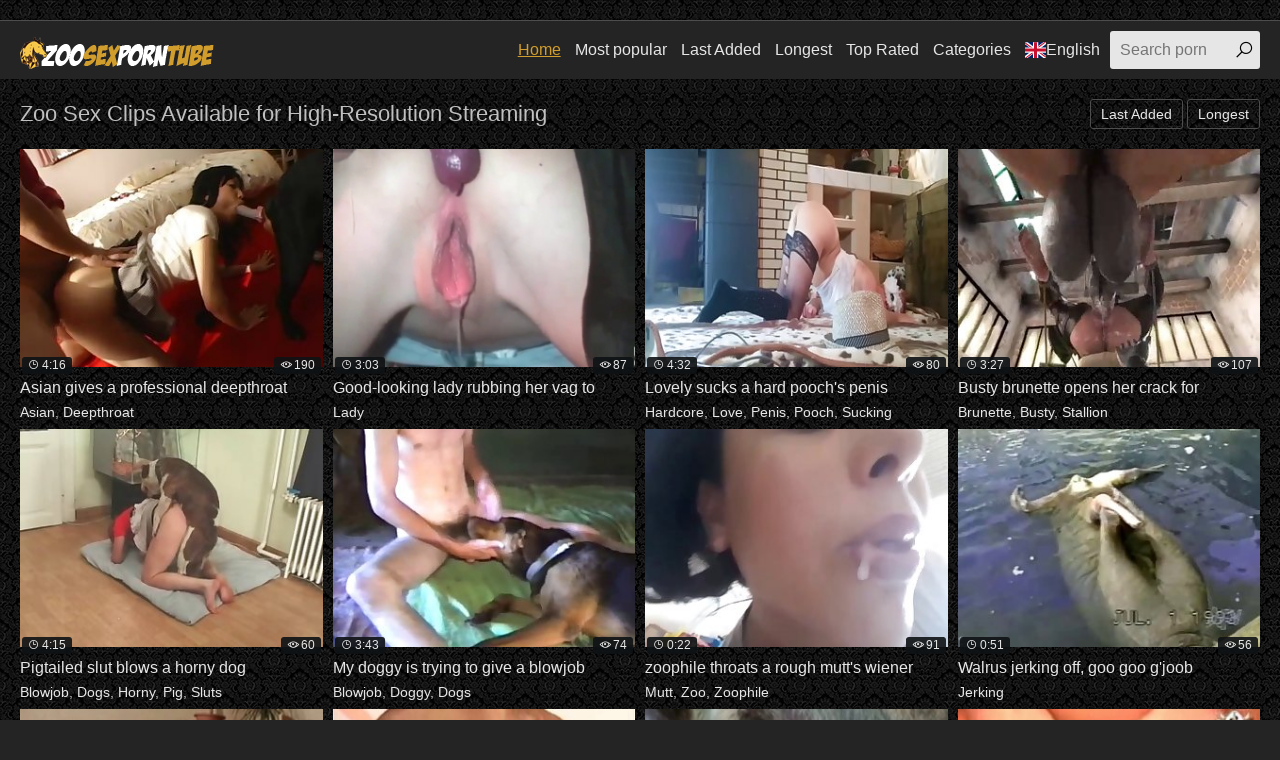

--- FILE ---
content_type: text/html; charset=UTF-8
request_url: https://zoosexporntube.cool/en/
body_size: 13294
content:
<!DOCTYPE html>
<html lang="en">
<head>
<title>Zoo Sex Clips Available for High-Resolution Streaming</title>
<meta name="description" content="Watch and download the best zoo sex videos focusing on kinky zoophiles and the animals that fuck ‘em. This porn tube is brimming with the coolest zoophile sex tapes with the sexiest amateurs" />
<meta name="keywords" content="zoo tube, zoo sex, zoo porn, zoo sex porn tube, zoo porn sex videos" />
<link rel="canonical" href="https://zoosexporntube.cool/en/" />
<meta name="google-site-verification" content="GPWxB1MV9kbqeY7R_n-yqa_1bzPpuZGyIwnVsgb_p6E" />
<meta charset="UTF-8">
<meta name="referrer" content="unsafe-url">
<meta name="viewport" content="width=device-width, initial-scale=1.0">
<meta http-equiv="X-UA-Compatible" content="ie=edge">
<link rel="shortcut icon" href="/favicon.ico" type="image/x-icon">
<link rel="stylesheet" href="/css/normalize.css">
<link rel="stylesheet" href="https://maxst.icons8.com/vue-static/landings/line-awesome/line-awesome/1.3.0/css/line-awesome.min.css">
<link rel="stylesheet" href="/css/styles.css">
<link rel="stylesheet" href="/css/mediaqueries.css">
<link rel="stylesheet" href="/css/flag-icon.min.css">
<link rel="alternate" hreflang="ar" href="https://zoosexporntube.cool/ar/" />
<link rel="alternate" hreflang="zh-cn" href="https://zoosexporntube.cool/zh-cn/" />
<link rel="alternate" hreflang="zh-tw" href="https://zoosexporntube.cool/zh-tw/" />
<link rel="alternate" hreflang="cs" href="https://zoosexporntube.cool/cs/" />
<link rel="alternate" hreflang="da" href="https://zoosexporntube.cool/da/" />
<link rel="alternate" hreflang="nl" href="https://zoosexporntube.cool/nl/" />
<link rel="alternate" hreflang="en" href="https://zoosexporntube.cool/en/" />
<link rel="alternate" hreflang="fr" href="https://zoosexporntube.cool/fr/" />
<link rel="alternate" hreflang="de" href="https://zoosexporntube.cool/de/" />
<link rel="alternate" hreflang="el" href="https://zoosexporntube.cool/el/" />
<link rel="alternate" hreflang="hi" href="https://zoosexporntube.cool/hi/" />
<link rel="alternate" hreflang="hu" href="https://zoosexporntube.cool/hu/" />
<link rel="alternate" hreflang="it" href="https://zoosexporntube.cool/it/" />
<link rel="alternate" hreflang="ja" href="https://zoosexporntube.cool/ja/" />
<link rel="alternate" hreflang="ko" href="https://zoosexporntube.cool/ko/" />
<link rel="alternate" hreflang="no" href="https://zoosexporntube.cool/no/" />
<link rel="alternate" hreflang="pl" href="https://zoosexporntube.cool/pl/" />
<link rel="alternate" hreflang="pt" href="https://zoosexporntube.cool/pt/" />
<link rel="alternate" hreflang="ru" href="https://zoosexporntube.cool/ru/" />
<link rel="alternate" hreflang="sk" href="https://zoosexporntube.cool/sk/" />
<link rel="alternate" hreflang="sl" href="https://zoosexporntube.cool/sl/" />
<link rel="alternate" hreflang="es" href="https://zoosexporntube.cool/es/" />
<link rel="alternate" hreflang="sv" href="https://zoosexporntube.cool/sv/" />
<link rel="alternate" hreflang="th" href="https://zoosexporntube.cool/th/" />
<link rel="alternate" hreflang="tr" href="https://zoosexporntube.cool/tr/" />
<link rel="alternate" hreflang="ur" href="https://zoosexporntube.cool/ur/" />
<link rel="alternate" hreflang="vi" href="https://zoosexporntube.cool/vi/" />
<link rel="alternate" hreflang="fi" href="https://zoosexporntube.cool/fi/" />

<script type="text/javascript" src="https://ajax.googleapis.com/ajax/libs/jquery/1/jquery.min.js"></script>
<script src="/js/jquery.lazyload.min.js" type="text/javascript"></script>
<script src="/js/main.min.js"></script>
<script type="text/javascript">
$(document).ready(function () {
$("img.lazy").lazyload({
effect : "fadeIn"
});
});
</script>
</head>
<body>
<div class="wrapper">
<div class="network">
<div class="container">
<ul>

</ul>
</div>
</div>
<header class="header">
<div class="container">
<div class="logo">
<a href="https://zoosexporntube.cool/"><img src="/images/logo.png" alt="Zoo Sex Porn Tube"></a>
</div>
<span class="navbar-toggle"><i class="la la-bars"></i></span>
<div class="navbar-clearfix"></div>
<nav class="navbar">
<ul>
<li><a class="active" href="/en/">Home</a></li>
<li><a href="/en/all/best/1/">Most popular</a></li>
<li><a href="/en/all/new/1/">Last Added</a></li>
<li><a href="/en/all/long/1/">Longest</a></li>
<li><a href="/en/all/toprated/1/">Top Rated</a></li>
<li class="dropdown-toggle-th">
<a href="">Categories</a>
<div class="dropdown-container-th">
<div class="thumbs thumbs-dropdown">

<div class="th">
<a href="/en/Licking/best/1/">
<div class="th-image"><img src="/thumbs/8/236_doggy-a.jpg"></div>
<div class="th-category">Licking</div>
</a>
</div>

<div class="th">
<a href="/en/Lion/best/1/">
<div class="th-image"><img src="/thumbs/8/975_lusty.jpg"></div>
<div class="th-category">Lion</div>
</a>
</div>

<div class="th">
<a href="/en/Missionary/best/1/">
<div class="th-image"><img src="/thumbs/5/310_fucking-in-pose.jpg"></div>
<div class="th-category">Missionary</div>
</a>
</div>

<div class="th">
<a href="/en/3-d/best/1/">
<div class="th-image"><img src="/thumbs/6/584_chick-sucking-huge.jpg"></div>
<div class="th-category">3d</div>
</a>
</div>

<div class="th">
<a href="/en/Pet/best/1/">
<div class="th-image"><img src="/thumbs/8/325_head-lovely-pet.jpg"></div>
<div class="th-category">Pet</div>
</a>
</div>

<div class="th">
<a href="/en/Mature/best/1/">
<div class="th-image"><img src="/thumbs/13/910_mature-dog-.jpg"></div>
<div class="th-category">Mature</div>
</a>
</div>

<div class="th">
<a href="/en/Penis/best/1/">
<div class="th-image"><img src="/thumbs/13/255_fucks-.jpg"></div>
<div class="th-category">Penis</div>
</a>
</div>

<div class="th">
<a href="/en/Penetration/best/1/">
<div class="th-image"><img src="/thumbs/9/669_big-enjoy.jpg"></div>
<div class="th-category">Penetration</div>
</a>
</div>

<div class="th">
<a href="/en/Outdoor/best/1/">
<div class="th-image"><img src="/thumbs/12/758_her-.jpg"></div>
<div class="th-category">Outdoor</div>
</a>
</div>

<div class="th">
<a href="/en/Orally/best/1/">
<div class="th-image"><img src="/thumbs/13/627_manhood-orally.jpg"></div>
<div class="th-category">Orally</div>
</a>
</div>

<div class="th">
<a href="/en/Naked/best/1/">
<div class="th-image"><img src="/thumbs/1/008_white.jpg"></div>
<div class="th-category">Naked</div>
</a>
</div>

<div class="th">
<a href="/en/Mutt/best/1/">
<div class="th-image"><img src="/thumbs/5/227_throats.jpg"></div>
<div class="th-category">Mutt</div>
</a>
</div>

<div class="th">
<a href="/en/Mouth/best/1/">
<div class="th-image"><img src="/thumbs/9/002_shows-mouth.jpg"></div>
<div class="th-category">Mouth</div>
</a>
</div>

<div class="th">
<a href="/en/Milf/best/1/">
<div class="th-image"><img src="/thumbs/1/310_her-skills.jpg"></div>
<div class="th-category">Milf</div>
</a>
</div>

<div class="th">
<a href="/en/Mask/best/1/">
<div class="th-image"><img src="/thumbs/5/851_sucked-whore.jpg"></div>
<div class="th-category">Mask</div>
</a>
</div>

<div class="th">
<a href="/en/Massive/best/1/">
<div class="th-image"><img src="/thumbs/7/764_zoofil.jpg"></div>
<div class="th-category">Massive</div>
</a>
</div>

<div class="th">
<a href="/en/Mare/best/1/">
<div class="th-image"><img src="/thumbs/8/096_mare-couple.jpg"></div>
<div class="th-category">Mare</div>
</a>
</div>

<div class="th">
<a href="/en/Male/best/1/">
<div class="th-image"><img src="/thumbs/13/301.jpg"></div>
<div class="th-category">Male</div>
</a>
</div>

<div class="th">
<a href="/en/Lustful/best/1/">
<div class="th-image"><img src="/thumbs/8/142_pervert.jpg"></div>
<div class="th-category">Lustful</div>
</a>
</div>

<div class="th">
<a href="/en/Love/best/1/">
<div class="th-image"><img src="/thumbs/3/646_a.jpg"></div>
<div class="th-category">Love</div>
</a>
</div>

<div class="th">
<a href="https://zoosexporntube.cool/en/cats.php">
<div class="th-image"><img src="https://zoosexporntube.cool/images/seeall.jpg" alt=""></div>
<div class="th-category"><b>See All</b></div>
</a>
</div>
</div>
</div>
</li>
<li class="dropdown-toggle"><a target="_self" href=""><span class="flag-icon flag-icon-gb"></span>English</a>
<div class="dropdown-container">
<ul class="list">
<li><a target=_self href="/en/"><span class="flag-icon flag-icon-gb"></span>English</a></li>
<li><a target=_self href="/cs/"><span class="flag-icon flag-icon-cz"></span>Čeština</a></li>
<li><a target=_self href="/da/"><span class="flag-icon flag-icon-dk"></span>Dansk</a></li>
<li><a target=_self href="/de/"><span class="flag-icon flag-icon-de"></span>Deutsch</a></li>
<li><a target=_self href="/el/"><span class="flag-icon flag-icon-gr"></span>Ελληνικά</a></li>
<li><a target=_self href="/es/"><span class="flag-icon flag-icon-es"></span>Español</a></li>
<li><a target=_self href="/fr/"><span class="flag-icon flag-icon-fr"></span>Français</a></li>
<li><a target=_self href="/ko/"><span class="flag-icon flag-icon-kr"></span>한국어</a></li>
<li><a target=_self href="/it/"><span class="flag-icon flag-icon-it"></span>Italiano</a></li>
<li><a target=_self href="/hu/"><span class="flag-icon flag-icon-hu"></span>Magyar</a></li>
<li><a target=_self href="/nl/"><span class="flag-icon flag-icon-nl"></span>Nederlands</a></li>
<li><a target=_self href="/ja/"><span class="flag-icon flag-icon-jp"></span>日本語</a></li>
<li><a target=_self href="/no/"><span class="flag-icon flag-icon-no"></span>Norsk</a></li>
<li><a target=_self href="/pl/"><span class="flag-icon flag-icon-pl"></span>Polski</a></li>
</ul>
<ul class="list">
<li><a target=_self href="/ru/"><span class="flag-icon flag-icon-ru"></span>Русский</a></li>
<li><a target=_self href="/pt/"><span class="flag-icon flag-icon-pt"></span>Português</a></li>
<li><a target=_self href="/sk/"><span class="flag-icon flag-icon-sk"></span>Slovenčina</a></li>
<li><a target=_self href="/sl/"><span class="flag-icon flag-icon-si"></span>Slovenščina</a></li>
<li><a target=_self href="/fi/"><span class="flag-icon flag-icon-fi"></span>Suomi</a></li>
<li><a target=_self href="/sv/"><span class="flag-icon flag-icon-se"></span>Svenska</a></li>
<li><a target=_self href="/hi/"><span class="flag-icon flag-icon-in"></span>हिन्दी</a></li>
<li><a target=_self href="/zh-cn/"><span class="flag-icon flag-icon-cn"></span>中文 汉语</a></li>
<li><a target=_self href="/zh-tw/"><span class="flag-icon flag-icon-tw"></span>中文 漢語</a></li>
<li><a target=_self href="/tr/"><span class="flag-icon flag-icon-tr"></span>Türkçe</a></li>
<li><a target=_self href="/vi/"><span class="flag-icon flag-icon-vn"></span>Vietnamese</a></li>
<li><a target=_self href="/ar/"><span class="flag-icon flag-icon-ae"></span>العربية</a></li>
<li><a target=_self href="/ur/"><span class="flag-icon flag-icon-pk"></span>اردو</a></li>
<li><a target=_self href="/th/"><span class="flag-icon flag-icon-th"></span>ภาษาไทย</a></li>
</ul>
</div>
</li>
</ul>
<div class="search">
<form id="search_form" method="GET" target="_self" onsubmit="document.getElementById('search_form').action='/en/search/'+escape(document.getElementById('search_input').value.split(' ').join('+'))+'/best/1/';">
<input type="text" pattern='^[a-zA-Z\s]+$' maxlength="40" id="search_input" class="search-input" placeholder="Search porn">
<button type="submit" class="search-button"><i class="la la-search"></i></button>
</form>
</div>
</nav>
</div>
</header>
<main class="main">
<div class="container">
<div class="title"><h2>Zoo Sex Clips Available for High-Resolution Streaming</h2>
<div class="sort">
<ul>
<li><a class="button" href="/en/all/new/1/">Last Added</a></li>
<li><a class="button" href="/en/all/long/1/">Longest</a></li>
</ul>
</div>
</div>
<div class="thumbs mgb">
<div class="th">
<a target=_blank href="/pornvideos?url=/en/videos/asian-gives-professional-deepthroat/">
<div class="th-image">
<img class="lazy" data-original="/thumbs/6/715_asian-gives.jpg" alt="Asian gives a professional deepthroat" 
data-preview="https://zoozoosexporn.com/zvds/7583_min.mp4">

<span class="th-duration"><i class="la la-clock"></i>4:16</span>
<span class="th-views"><i class="la la-eye"></i>190</span></div>
<div class="th-title">Asian gives a professional deepthroat</div></a>
<div class="th-tags">
<a target=_self href="/en/Asian/best/1/">Asian</a>, 
<a target=_self href="/en/Deepthroat/best/1/">Deepthroat</a></div>
</div><div class="th">
<a target=_blank href="/pornvideos?url=/en/videos/good-looking-lady-rubbing-her-vag-to-climax/">
<div class="th-image">
<img class="lazy" data-original="/thumbs/12/565_rubbing-to-.jpg" alt="Good-looking lady rubbing her vag to climax" 
data-preview="https://cdnsuperhost.com/video/2/2494_asex_with_animal_min.mp4">

<span class="th-duration"><i class="la la-clock"></i>3:03</span>
<span class="th-views"><i class="la la-eye"></i>87</span></div>
<div class="th-title">Good-looking lady rubbing her vag to</div></a>
<div class="th-tags">
<a target=_self href="/en/Lady/best/1/">Lady</a></div>
</div><div class="th">
<a target=_blank href="/pornvideos?url=/en/videos/lovely-sucks-hard-pooch-s-penis/">
<div class="th-image">
<img class="lazy" data-original="/thumbs/3/646_a.jpg" alt="Lovely sucks a hard pooch's penis" 
data-preview="https://zoozoosexporn.com/zvds/8279_min.mp4">

<span class="th-duration"><i class="la la-clock"></i>4:32</span>
<span class="th-views"><i class="la la-eye"></i>80</span></div>
<div class="th-title">Lovely sucks a hard pooch's penis</div></a>
<div class="th-tags">
<a target=_self href="/en/Hardcore/best/1/">Hardcore</a>, 
<a target=_self href="/en/Love/best/1/">Love</a>, 
<a target=_self href="/en/Penis/best/1/">Penis</a>, 
<a target=_self href="/en/Pooch/best/1/">Pooch</a>, 
<a target=_self href="/en/Sucking/best/1/">Sucking</a></div>
</div><div class="th">
<a target=_blank href="/pornvideos?url=/en/videos/busty-brunette-opens-her-crack-for-stallion/">
<div class="th-image">
<img class="lazy" data-original="/thumbs/9/881_her-stallion.jpg" alt="Busty brunette opens her crack for stallion" 
data-preview="https://animalsex.party/animal/5350_min.mp4">

<span class="th-duration"><i class="la la-clock"></i>3:27</span>
<span class="th-views"><i class="la la-eye"></i>107</span></div>
<div class="th-title">Busty brunette opens her crack for</div></a>
<div class="th-tags">
<a target=_self href="/en/Brunette/best/1/">Brunette</a>, 
<a target=_self href="/en/Busty/best/1/">Busty</a>, 
<a target=_self href="/en/Stallion/best/1/">Stallion</a></div>
</div><div class="th">
<a target=_blank href="/pornvideos?url=/en/videos/pigtailed-slut-blows-horny-dog/">
<div class="th-image">
<img class="lazy" data-original="/thumbs/1/624_pigtailed.jpg" alt="Pigtailed slut blows a horny dog" 
data-preview="https://zoosex.online/m/3737_min.mp4">

<span class="th-duration"><i class="la la-clock"></i>4:15</span>
<span class="th-views"><i class="la la-eye"></i>60</span></div>
<div class="th-title">Pigtailed slut blows a horny dog</div></a>
<div class="th-tags">
<a target=_self href="/en/Blowjob/best/1/">Blowjob</a>, 
<a target=_self href="/en/Dogs/best/1/">Dogs</a>, 
<a target=_self href="/en/Horny/best/1/">Horny</a>, 
<a target=_self href="/en/Pig/best/1/">Pig</a>, 
<a target=_self href="/en/Sluts/best/1/">Sluts</a></div>
</div><div class="th">
<a target=_blank href="/pornvideos?url=/en/videos/my-doggy-trying-to-give-blowjob/">
<div class="th-image">
<img class="lazy" data-original="/thumbs/9/750_doggy-is-trying.jpg" alt="My doggy is trying to give a blowjob" 
data-preview="https://animalsex.party/animal/5298_min.mp4">

<span class="th-duration"><i class="la la-clock"></i>3:43</span>
<span class="th-views"><i class="la la-eye"></i>74</span></div>
<div class="th-title">My doggy is trying to give a blowjob</div></a>
<div class="th-tags">
<a target=_self href="/en/Blowjob/best/1/">Blowjob</a>, 
<a target=_self href="/en/Doggy/best/1/">Doggy</a>, 
<a target=_self href="/en/Dogs/best/1/">Dogs</a></div>
</div><div class="th">
<a target=_blank href="/pornvideos?url=/en/videos/zoophile-throats-rough-mutt-s-wiener/">
<div class="th-image">
<img class="lazy" data-original="/thumbs/5/227_throats.jpg" alt="zoophile throats a rough mutt's wiener" 
data-preview="https://zoozoosexporn.com/zvds/6896_min.mp4">

<span class="th-duration"><i class="la la-clock"></i>0:22</span>
<span class="th-views"><i class="la la-eye"></i>91</span></div>
<div class="th-title">zoophile throats a rough mutt's wiener</div></a>
<div class="th-tags">
<a target=_self href="/en/Mutt/best/1/">Mutt</a>, 
<a target=_self href="/en/Zoo/best/1/">Zoo</a>, 
<a target=_self href="/en/Zoophile/best/1/">Zoophile</a></div>
</div><div class="th">
<a target=_blank href="/pornvideos?url=/en/videos/walrus-jerking-off-goo-goo-g-joob/">
<div class="th-image">
<img class="lazy" data-original="/thumbs/3/489_jerking--joob.jpg" alt="Walrus jerking off, goo goo g'joob" 
data-preview="https://animalsex.party/animal/5562_min.mp4">

<span class="th-duration"><i class="la la-clock"></i>0:51</span>
<span class="th-views"><i class="la la-eye"></i>56</span></div>
<div class="th-title">Walrus jerking off, goo goo g'joob</div></a>
<div class="th-tags">
<a target=_self href="/en/Jerking/best/1/">Jerking</a></div>
</div>

<div class="th"><a target=_blank rel="noopener" href="/pornvideos?member=1zooxxxsexpornmovies.com">
<div class="th-image"><img src="/script/top/tt/1zooxxxsexpornmovies.com.jpg" alt="Zoo XXX Sex Porn Movies">
<span class="th-views"><i class="la la-eye"></i>26</span>
</div>
<div class="th-title">Zoo XXX Sex Porn Movies</div></a>
<div class="th-tags"></div></div>

<div class="th"><a target=_blank rel="noopener" href="/pornvideos?member=xxxzoosex.black">
<div class="th-image"><img src="/script/top/tt/xxxzoosex.black.jpg" alt="XXX Zoo Sex Black">
<span class="th-views"><i class="la la-eye"></i>28</span>
</div>
<div class="th-title">XXX Zoo Sex Black</div></a>
<div class="th-tags"></div></div>

<div class="th"><a target=_blank rel="noopener" href="/pornvideos?member=zooporn.co">
<div class="th-image"><img src="/script/top/tt/zooporn.co.jpg" alt="Zoo Porn Co">
<span class="th-views"><i class="la la-eye"></i>22</span>
</div>
<div class="th-title">Zoo Porn Co</div></a>
<div class="th-tags"></div></div>

<div class="th"><a target=_blank rel="noopener" href="/pornvideos?member=zoosex.gold">
<div class="th-image"><img src="/script/top/tt/zoosex.gold.jpg" alt="Zoo Sex Gold">
<span class="th-views"><i class="la la-eye"></i>22</span>
</div>
<div class="th-title">Zoo Sex Gold</div></a>
<div class="th-tags"></div></div>

<div class="th"><a target=_blank rel="noopener" href="/pornvideos?member=zooporn.pro">
<div class="th-image"><img src="/script/top/tt/zooporn.pro.jpg" alt="Zoo Porn Pro">
<span class="th-views"><i class="la la-eye"></i>21</span>
</div>
<div class="th-title">Zoo Porn Pro</div></a>
<div class="th-tags"></div></div>

<div class="th"><a target=_blank rel="noopener" href="/pornvideos?member=dogsexzoo.fun">
<div class="th-image"><img src="/script/top/tt/dogsexzoo.fun.jpg" alt="Dog Sex Zoo">
<span class="th-views"><i class="la la-eye"></i>22</span>
</div>
<div class="th-title">Dog Sex Zoo</div></a>
<div class="th-tags"></div></div>

<div class="th"><a target=_blank rel="noopener" href="/pornvideos?member=animalporn.in">
<div class="th-image"><img src="/script/top/tt/animalporn.in.jpg" alt="Animal Porn In">
<span class="th-views"><i class="la la-eye"></i>21</span>
</div>
<div class="th-title">Animal Porn In</div></a>
<div class="th-tags"></div></div>

<div class="th"><a target=_blank rel="noopener" href="/pornvideos?member=zooanimalsexporn.com">
<div class="th-image"><img src="/script/top/tt/zooanimalsexporn.com.jpg" alt="Zoo Animal Sex Porn">
<span class="th-views"><i class="la la-eye"></i>21</span>
</div>
<div class="th-title">Zoo Animal Sex Porn</div></a>
<div class="th-tags"></div></div>

<div class="th">
<a target=_blank href="/pornvideos?url=/en/videos/spreading-her-legs-and-taking-that-dog-peen/">
<div class="th-image">
<img class="lazy" data-original="/thumbs/13/642_her-peen.jpg" alt="Spreading her legs and taking that dog peen" 
data-preview="https://cdnsuperhost.com/video/2/1473_aoz_raven_s_quest_part_1_min.mp4">

<span class="th-duration"><i class="la la-clock"></i>9:59</span>
<span class="th-views"><i class="la la-eye"></i>34</span></div>
<div class="th-title">Spreading her legs and taking that dog</div></a>
<div class="th-tags">
<a target=_self href="/en/Dogs/best/1/">Dogs</a></div>
</div><div class="th">
<a target=_blank href="/pornvideos?url=/en/videos/doggy-enjoying-dirty-as-fuck-bestiality/">
<div class="th-image">
<img class="lazy" data-original="/thumbs/2/267_enjoying-dirty-fuck.jpg" alt="Doggy is enjoying dirty as fuck bestiality" 
data-preview="https://girlsexwithanimals.com/movies/1620_min.mp4">

<span class="th-duration"><i class="la la-clock"></i>5:04</span>
<span class="th-views"><i class="la la-eye"></i>46</span></div>
<div class="th-title">Doggy is enjoying dirty as fuck</div></a>
<div class="th-tags">
<a target=_self href="/en/Bestiality/best/1/">Bestiality</a>, 
<a target=_self href="/en/Doggy/best/1/">Doggy</a>, 
<a target=_self href="/en/Dogs/best/1/">Dogs</a>, 
<a target=_self href="/en/Fucking/best/1/">Fucking</a></div>
</div><div class="th">
<a target=_blank href="/pornvideos?url=/en/videos/pony-fucker-dude-is-going-to-take-it-from-behind/">
<div class="th-image">
<img class="lazy" data-original="/thumbs/12/840_behind.jpg" alt="Pony fucker dude is going to take it from behind" 
data-preview="https://cdnsuperhost.com/video/2/1380_man_and_pony_male_min.mp4">

<span class="th-duration"><i class="la la-clock"></i>9:51</span>
<span class="th-views"><i class="la la-eye"></i>39</span></div>
<div class="th-title">Pony fucker dude is going to take it</div></a>
<div class="th-tags">
<a target=_self href="/en/Dude/best/1/">Dude</a>, 
<a target=_self href="/en/Fucking/best/1/">Fucking</a>, 
<a target=_self href="/en/Pony/best/1/">Pony</a></div>
</div><div class="th">
<a target=_blank href="/pornvideos?url=/en/videos/black-dog-fucked-hard-her-wide-opened-zoofilic-cunt/">
<div class="th-image">
<img class="lazy" data-original="/thumbs/2/638_opened.jpg" alt="Black dog fucked hard her wide-opened zoofilic cunt" 
data-preview="https://zoosex.online/m/3329_min.mp4">

<span class="th-duration"><i class="la la-clock"></i>6:59</span>
<span class="th-views"><i class="la la-eye"></i>36</span></div>
<div class="th-title">Black dog fucked hard her wide-opened</div></a>
<div class="th-tags">
<a target=_self href="/en/Black/best/1/">Black</a>, 
<a target=_self href="/en/Cunt/best/1/">Cunt</a>, 
<a target=_self href="/en/Dogs/best/1/">Dogs</a>, 
<a target=_self href="/en/Fucking/best/1/">Fucking</a>, 
<a target=_self href="/en/Hardcore/best/1/">Hardcore</a></div>
</div><div class="th">
<a target=_blank href="/pornvideos?url=/en/videos/dog-gets-to-fuck-redheaded-nymph/">
<div class="th-image">
<img class="lazy" data-original="/thumbs/0/773_gets-redheaded-nymph.jpg" alt="Dog gets to fuck a redheaded nymph" 
data-preview="https://zoosex.online/m/3981_min.mp4">

<span class="th-duration"><i class="la la-clock"></i>6:00</span>
<span class="th-views"><i class="la la-eye"></i>35</span></div>
<div class="th-title">Dog gets to fuck a redheaded nymph</div></a>
<div class="th-tags">
<a target=_self href="/en/Dogs/best/1/">Dogs</a>, 
<a target=_self href="/en/Fucking/best/1/">Fucking</a>, 
<a target=_self href="/en/Redhead/best/1/">Redhead</a></div>
</div><div class="th">
<a target=_blank href="/pornvideos?url=/en/videos/fucking-my-amazing-doggy-in-sideways-pose/">
<div class="th-image">
<img class="lazy" data-original="/thumbs/6/495_fucking-amazing-sideways.jpg" alt="Fucking my amazing doggy in sideways pose" 
data-preview="https://zoosex.online/m/3268_min.mp4">

<span class="th-duration"><i class="la la-clock"></i>1:16</span>
<span class="th-views"><i class="la la-eye"></i>33</span></div>
<div class="th-title">Fucking my amazing doggy in sideways</div></a>
<div class="th-tags">
<a target=_self href="/en/Doggy/best/1/">Doggy</a>, 
<a target=_self href="/en/Dogs/best/1/">Dogs</a>, 
<a target=_self href="/en/Fucking/best/1/">Fucking</a></div>
</div><div class="th">
<a target=_blank href="/pornvideos?url=/en/videos/good-babe-and-big-dog-enjoy-penetration/">
<div class="th-image">
<img class="lazy" data-original="/thumbs/9/669_big-enjoy.jpg" alt="Good babe and a big dog enjoy penetration" 
data-preview="https://zoozoosexporn.com/zvds/8325_min.mp4">

<span class="th-duration"><i class="la la-clock"></i>4:11</span>
<span class="th-views"><i class="la la-eye"></i>40</span></div>
<div class="th-title">Good babe and a big dog enjoy</div></a>
<div class="th-tags">
<a target=_self href="/en/Babe/best/1/">Babe</a>, 
<a target=_self href="/en/Dogs/best/1/">Dogs</a>, 
<a target=_self href="/en/Penetration/best/1/">Penetration</a></div>
</div><div class="th">
<a target=_blank href="/pornvideos?url=/en/videos/small-kitty-fucked-by-cute-retriever/">
<div class="th-image">
<img class="lazy" data-original="/thumbs/5/893_small-by.jpg" alt="Small kitty fucked by cute retriever" 
data-preview="https://animalporn.in/zooporn/5631_min.mp4">

<span class="th-duration"><i class="la la-clock"></i>0:31</span>
<span class="th-views"><i class="la la-eye"></i>34</span></div>
<div class="th-title">Small kitty fucked by cute retriever</div></a>
<div class="th-tags">
<a target=_self href="/en/Fucking/best/1/">Fucking</a>, 
<a target=_self href="/en/Retriever/best/1/">Retriever</a>, 
<a target=_self href="/en/Small/best/1/">Small</a></div>
</div><div class="th">
<a target=_blank href="/pornvideos?url=/en/videos/horny-dog-gets-great-blowjob-on-cam/">
<div class="th-image">
<img class="lazy" data-original="/thumbs/11/254_blowjob-on.jpg" alt="Horny dog gets a great blowjob on cam" 
data-preview="https://zoosex.online/m/3925_min.mp4">

<span class="th-duration"><i class="la la-clock"></i>0:42</span>
<span class="th-views"><i class="la la-eye"></i>24</span></div>
<div class="th-title">Horny dog gets a great blowjob on cam</div></a>
<div class="th-tags">
<a target=_self href="/en/Blowjob/best/1/">Blowjob</a>, 
<a target=_self href="/en/Dogs/best/1/">Dogs</a>, 
<a target=_self href="/en/Horny/best/1/">Horny</a></div>
</div><div class="th">
<a target=_blank href="/pornvideos?url=/en/videos/ass-to-ass-pound-session-with-doggy/">
<div class="th-image">
<img class="lazy" data-original="/thumbs/1/638_ass.jpg" alt="Ass to ass pound session with a doggy" 
data-preview="https://sexwithanimalsvideos.com/movs/3061_min.mp4">

<span class="th-duration"><i class="la la-clock"></i>1:08</span>
<span class="th-views"><i class="la la-eye"></i>39</span></div>
<div class="th-title">Ass to ass pound session with a doggy</div></a>
<div class="th-tags">
<a target=_self href="/en/Ass/best/1/">Ass</a>, 
<a target=_self href="/en/Doggy/best/1/">Doggy</a>, 
<a target=_self href="/en/Dogs/best/1/">Dogs</a></div>
</div><div class="th">
<a target=_blank href="/pornvideos?url=/en/videos/zoophile-duo-team-up-to-fuck-a-slutty-pig-here/">
<div class="th-image">
<img class="lazy" data-original="/thumbs/13/294_team-.jpg" alt="Zoophile duo team up to fuck a slutty pig here" 
data-preview="https://cdnsuperhost.com/video/2/1139_two_man_fuck_pig_min.mp4">

<span class="th-duration"><i class="la la-clock"></i>5:43</span>
<span class="th-views"><i class="la la-eye"></i>29</span></div>
<div class="th-title">Zoophile duo team up to fuck a slutty</div></a>
<div class="th-tags">
<a target=_self href="/en/Fucking/best/1/">Fucking</a>, 
<a target=_self href="/en/Pig/best/1/">Pig</a>, 
<a target=_self href="/en/Sluts/best/1/">Sluts</a>, 
<a target=_self href="/en/Zoo/best/1/">Zoo</a>, 
<a target=_self href="/en/Zoophile/best/1/">Zoophile</a></div>
</div><div class="th">
<a target=_blank href="/pornvideos?url=/en/videos/cute-babe-penetrated-in-doggy-style-pose/">
<div class="th-image">
<img class="lazy" data-original="/thumbs/2/519_style-pose.jpg" alt="Cute babe penetrated in doggy style pose" 
data-preview="https://animalpornxxxsexvideos.club/zoo/4585_min.mp4">

<span class="th-duration"><i class="la la-clock"></i>3:42</span>
<span class="th-views"><i class="la la-eye"></i>38</span></div>
<div class="th-title">Cute babe penetrated in doggy style pose</div></a>
<div class="th-tags">
<a target=_self href="/en/Babe/best/1/">Babe</a>, 
<a target=_self href="/en/Doggy/best/1/">Doggy</a>, 
<a target=_self href="/en/Dogs/best/1/">Dogs</a>, 
<a target=_self href="/en/Penetration/best/1/">Penetration</a></div>
</div><div class="th">
<a target=_blank href="/pornvideos?url=/en/videos/tight-pussy-destroyed-by-horny-mutt/">
<div class="th-image">
<img class="lazy" data-original="/thumbs/6/071_destroyed.jpg" alt="Tight pussy destroyed by a horny mutt" 
data-preview="https://girlsexwithanimals.com/movies/1501_min.mp4">

<span class="th-duration"><i class="la la-clock"></i>3:19</span>
<span class="th-views"><i class="la la-eye"></i>33</span></div>
<div class="th-title">Tight pussy destroyed by a horny mutt</div></a>
<div class="th-tags">
<a target=_self href="/en/Horny/best/1/">Horny</a>, 
<a target=_self href="/en/Mutt/best/1/">Mutt</a>, 
<a target=_self href="/en/Pussy/best/1/">Pussy</a></div>
</div><div class="th">
<a target=_blank href="/pornvideos?url=/en/videos/cute-dog-enjoying-this-perverted-couple/">
<div class="th-image">
<img class="lazy" data-original="/thumbs/9/417_dog-perverted.jpg" alt="Cute dog enjoying this perverted couple" 
data-preview="https://sexybeastialityvideos.com/videos/2184_min.mp4">

<span class="th-duration"><i class="la la-clock"></i>0:33</span>
<span class="th-views"><i class="la la-eye"></i>27</span></div>
<div class="th-title">Cute dog enjoying this perverted couple</div></a>
<div class="th-tags">
<a target=_self href="/en/Couple/best/1/">Couple</a>, 
<a target=_self href="/en/Dogs/best/1/">Dogs</a>, 
<a target=_self href="/en/Perverted/best/1/">Perverted</a></div>
</div><div class="th">
<a target=_blank href="/pornvideos?url=/en/videos/doggy-licks-pussy-of-blonde/">
<div class="th-image">
<img class="lazy" data-original="/thumbs/8/236_doggy-a.jpg" alt="Doggy licks a pussy of a blonde" 
data-preview="https://zoosex.online/m/3215_min.mp4">

<span class="th-duration"><i class="la la-clock"></i>5:46</span>
<span class="th-views"><i class="la la-eye"></i>32</span></div>
<div class="th-title">Doggy licks a pussy of a blonde</div></a>
<div class="th-tags">
<a target=_self href="/en/Blonde/best/1/">Blonde</a>, 
<a target=_self href="/en/Doggy/best/1/">Doggy</a>, 
<a target=_self href="/en/Dogs/best/1/">Dogs</a>, 
<a target=_self href="/en/Licking/best/1/">Licking</a>, 
<a target=_self href="/en/Pussy/best/1/">Pussy</a></div>
</div><div class="th">
<a target=_blank href="/pornvideos?url=/en/videos/tight-pussy-gaped-by-horny-hound/">
<div class="th-image">
<img class="lazy" data-original="/thumbs/0/741_by.jpg" alt="Tight pussy gaped by a horny hound" 
data-preview="https://sexybeastialityvideos.com/videos/2036_min.mp4">

<span class="th-duration"><i class="la la-clock"></i>1:44</span>
<span class="th-views"><i class="la la-eye"></i>25</span></div>
<div class="th-title">Tight pussy gaped by a horny hound</div></a>
<div class="th-tags">
<a target=_self href="/en/Dogs/best/1/">Dogs</a>, 
<a target=_self href="/en/Horny/best/1/">Horny</a>, 
<a target=_self href="/en/Pussy/best/1/">Pussy</a></div>
</div><div class="th">
<a target=_blank href="/pornvideos?url=/en/videos/doggy-loves-busty-bitch-here/">
<div class="th-image">
<img class="lazy" data-original="/thumbs/10/209_a.jpg" alt="Doggy loves a busty bitch here" 
data-preview="https://girlsexwithanimals.com/movies/204_min.mp4">

<span class="th-duration"><i class="la la-clock"></i>0:25</span>
<span class="th-views"><i class="la la-eye"></i>24</span></div>
<div class="th-title">Doggy loves a busty bitch here</div></a>
<div class="th-tags">
<a target=_self href="/en/Bitch/best/1/">Bitch</a>, 
<a target=_self href="/en/Busty/best/1/">Busty</a>, 
<a target=_self href="/en/Doggy/best/1/">Doggy</a>, 
<a target=_self href="/en/Dogs/best/1/">Dogs</a>, 
<a target=_self href="/en/Love/best/1/">Love</a></div>
</div><div class="th">
<a target=_blank href="/pornvideos?url=/en/videos/fucking-my-lovely-black-doggy-in-pov/">
<div class="th-image">
<img class="lazy" data-original="/thumbs/1/048_in.jpg" alt="Fucking my lovely black doggy in POV" 
data-preview="https://animalsex.party/animal/5274_min.mp4">

<span class="th-duration"><i class="la la-clock"></i>0:09</span>
<span class="th-views"><i class="la la-eye"></i>22</span></div>
<div class="th-title">Fucking my lovely black doggy in POV</div></a>
<div class="th-tags">
<a target=_self href="/en/Black/best/1/">Black</a>, 
<a target=_self href="/en/Doggy/best/1/">Doggy</a>, 
<a target=_self href="/en/Dogs/best/1/">Dogs</a>, 
<a target=_self href="/en/Fucking/best/1/">Fucking</a>, 
<a target=_self href="/en/Love/best/1/">Love</a></div>
</div><div class="th">
<a target=_blank href="/pornvideos?url=/en/videos/vagina-being-licked-by-doggy/">
<div class="th-image">
<img class="lazy" data-original="/thumbs/1/761_being.jpg" alt="Vagina is being licked by a doggy" 
data-preview="https://girlsexwithanimals.com/movies/989_min.mp4">

<span class="th-duration"><i class="la la-clock"></i>1:00</span>
<span class="th-views"><i class="la la-eye"></i>23</span></div>
<div class="th-title">Vagina is being licked by a doggy</div></a>
<div class="th-tags">
<a target=_self href="/en/Doggy/best/1/">Doggy</a>, 
<a target=_self href="/en/Dogs/best/1/">Dogs</a>, 
<a target=_self href="/en/Licking/best/1/">Licking</a>, 
<a target=_self href="/en/Vagina/best/1/">Vagina</a></div>
</div><div class="th">
<a target=_blank href="/pornvideos?url=/en/videos/horny-dog-fucks-submissive-bitch/">
<div class="th-image">
<img class="lazy" data-original="/thumbs/4/574_submissive.jpg" alt="Horny dog fucks a submissive bitch" 
data-preview="https://sexwithanimalsvideos.com/movs/2357_min.mp4">

<span class="th-duration"><i class="la la-clock"></i>4:41</span>
<span class="th-views"><i class="la la-eye"></i>20</span></div>
<div class="th-title">Horny dog fucks a submissive bitch</div></a>
<div class="th-tags">
<a target=_self href="/en/Bitch/best/1/">Bitch</a>, 
<a target=_self href="/en/Dogs/best/1/">Dogs</a>, 
<a target=_self href="/en/Fucking/best/1/">Fucking</a>, 
<a target=_self href="/en/Horny/best/1/">Horny</a></div>
</div><div class="th">
<a target=_blank href="/pornvideos?url=/en/videos/pale-pussy-getting-plowed-real-hard/">
<div class="th-image">
<img class="lazy" data-original="/thumbs/0/501_pussy-plowed-real.jpg" alt="Pale pussy getting plowed real hard" 
data-preview="https://animalpornxxxsexvideos.club/zoo/4594_min.mp4">

<span class="th-duration"><i class="la la-clock"></i>2:10</span>
<span class="th-views"><i class="la la-eye"></i>18</span></div>
<div class="th-title">Pale pussy getting plowed real hard</div></a>
<div class="th-tags">
<a target=_self href="/en/Hardcore/best/1/">Hardcore</a>, 
<a target=_self href="/en/Pussy/best/1/">Pussy</a></div>
</div><div class="th">
<a target=_blank href="/pornvideos?url=/en/videos/dude-violating-that-tight-hole-on-cam/">
<div class="th-image">
<img class="lazy" data-original="/thumbs/8/635_violating.jpg" alt="Dude violating that tight hole on cam" 
data-preview="https://animalpornxxxsexvideos.club/zoo/4663_min.mp4">

<span class="th-duration"><i class="la la-clock"></i>1:15</span>
<span class="th-views"><i class="la la-eye"></i>21</span></div>
<div class="th-title">Dude violating that tight hole on cam</div></a>
<div class="th-tags">
<a target=_self href="/en/Dude/best/1/">Dude</a>, 
<a target=_self href="/en/Holes/best/1/">Holes</a></div>
</div><div class="th">
<a target=_blank href="/pornvideos?url=/en/videos/ramming-her-pussy-in-an-outdoor-pig-fuck-vid/">
<div class="th-image">
<img class="lazy" data-original="/thumbs/12/758_her-.jpg" alt="Ramming her pussy in an outdoor pig fuck vid" 
data-preview="https://cdnsuperhost.com/video/2/0111_ariel_perfect_romance_min.mp4">

<span class="th-duration"><i class="la la-clock"></i>4:14</span>
<span class="th-views"><i class="la la-eye"></i>20</span></div>
<div class="th-title">Ramming her pussy in an outdoor pig fuck</div></a>
<div class="th-tags">
<a target=_self href="/en/Fucking/best/1/">Fucking</a>, 
<a target=_self href="/en/Outdoor/best/1/">Outdoor</a>, 
<a target=_self href="/en/Pig/best/1/">Pig</a>, 
<a target=_self href="/en/Pussy/best/1/">Pussy</a></div>
</div><div class="th">
<a target=_blank href="/pornvideos?url=/en/videos/classy-zoophile-in-a-blue-dress-fucks-a-dog/">
<div class="th-image">
<img class="lazy" data-original="/thumbs/13/177_zoophile-blue-a.jpg" alt="Classy zoophile in a blue dress fucks a dog" 
data-preview="https://cdnsuperhost.com/video/2/0204_latina_con_perro_min.mp4">

<span class="th-duration"><i class="la la-clock"></i>7:57</span>
<span class="th-views"><i class="la la-eye"></i>12</span></div>
<div class="th-title">Classy zoophile in a blue dress fucks a</div></a>
<div class="th-tags">
<a target=_self href="/en/Ass/best/1/">Ass</a>, 
<a target=_self href="/en/Dogs/best/1/">Dogs</a>, 
<a target=_self href="/en/Fucking/best/1/">Fucking</a>, 
<a target=_self href="/en/Zoo/best/1/">Zoo</a>, 
<a target=_self href="/en/Zoophile/best/1/">Zoophile</a></div>
</div>
<div class="th">
<a target=_blank href="/pornvideos?url=/en/videos/zoophile-s-pussy-gets-creampied/">
<div class="th-image">
<img class="lazy" data-original="/thumbs/10/443_s-pussy-creampied.jpg" alt="Zoophile's pussy gets creampied">
<span class="th-duration"><i class="la la-clock"></i>3:00</span>
<span class="th-views"><i class="la la-eye"></i>14</span></div>
<div class="th-title">Zoophile's pussy gets creampied</div></a>
<div class="th-tags">
<a target=_self href="/en/Pussy/best/1/">Pussy</a>, 
<a target=_self href="/en/Zoo/best/1/">Zoo</a>, 
<a target=_self href="/en/Zoophile/best/1/">Zoophile</a></div>
</div><div class="th">
<a target=_blank href="/pornvideos?url=/en/videos/bewitching-puss-deepthroats-doggy-dong/">
<div class="th-image">
<img class="lazy" data-original="/thumbs/2/753_puss-doggy-dong.jpg" alt="Bewitching puss deepthroats a doggy dong">
<span class="th-duration"><i class="la la-clock"></i>6:15</span>
<span class="th-views"><i class="la la-eye"></i>17</span></div>
<div class="th-title">Bewitching puss deepthroats a doggy dong</div></a>
<div class="th-tags">
<a target=_self href="/en/Deepthroat/best/1/">Deepthroat</a>, 
<a target=_self href="/en/Doggy/best/1/">Doggy</a>, 
<a target=_self href="/en/Dogs/best/1/">Dogs</a></div>
</div><div class="th">
<a target=_blank href="/pornvideos?url=/en/videos/blonde-shows-her-horny-mouth-here/">
<div class="th-image">
<img class="lazy" data-original="/thumbs/9/002_shows-mouth.jpg" alt="Blonde shows her horny mouth here">
<span class="th-duration"><i class="la la-clock"></i>4:47</span>
<span class="th-views"><i class="la la-eye"></i>16</span></div>
<div class="th-title">Blonde shows her horny mouth here</div></a>
<div class="th-tags">
<a target=_self href="/en/Blonde/best/1/">Blonde</a>, 
<a target=_self href="/en/Horny/best/1/">Horny</a>, 
<a target=_self href="/en/Mouth/best/1/">Mouth</a></div>
</div><div class="th">
<a target=_blank href="/pornvideos?url=/en/videos/dalmatian-gets-blown-by-fat-zoophile/">
<div class="th-image">
<img class="lazy" data-original="/thumbs/0/235_by.jpg" alt="Dalmatian gets blown by a fat zoophile">
<span class="th-duration"><i class="la la-clock"></i>4:32</span>
<span class="th-views"><i class="la la-eye"></i>18</span></div>
<div class="th-title">Dalmatian gets blown by a fat zoophile</div></a>
<div class="th-tags">
<a target=_self href="/en/Blowjob/best/1/">Blowjob</a>, 
<a target=_self href="/en/Dalmatian/best/1/">Dalmatian</a>, 
<a target=_self href="/en/Zoo/best/1/">Zoo</a>, 
<a target=_self href="/en/Zoophile/best/1/">Zoophile</a></div>
</div><div class="th">
<a target=_blank href="/pornvideos?url=/en/videos/talked-into-diverse-bestiality-with-great-gape/">
<div class="th-image">
<img class="lazy" data-original="/thumbs/13/553_diverse-with-great.jpg" alt="Talked into diverse bestiality with great gape">
<span class="th-duration"><i class="la la-clock"></i>11:20</span>
<span class="th-views"><i class="la la-eye"></i>15</span></div>
<div class="th-title">Talked into diverse bestiality with</div></a>
<div class="th-tags">
<a target=_self href="/en/Bestiality/best/1/">Bestiality</a></div>
</div><div class="th">
<a target=_blank href="/pornvideos?url=/en/videos/pussy-penetrated-by-stray-cock/">
<div class="th-image">
<img class="lazy" data-original="/thumbs/0/718_by.jpg" alt="Pussy penetrated by stray cock">
<span class="th-duration"><i class="la la-clock"></i>0:25</span>
<span class="th-views"><i class="la la-eye"></i>18</span></div>
<div class="th-title">Pussy penetrated by stray cock</div></a>
<div class="th-tags">
<a target=_self href="/en/Cock/best/1/">Cock</a>, 
<a target=_self href="/en/Penetration/best/1/">Penetration</a>, 
<a target=_self href="/en/Pussy/best/1/">Pussy</a></div>
</div><div class="th">
<a target=_blank href="/pornvideos?url=/en/videos/zoophilic-red-riding-hood-gets-smashed-here/">
<div class="th-image">
<img class="lazy" data-original="/thumbs/13/970_red-hood.jpg" alt="Zoophilic Red Riding Hood gets smashed here">
<span class="th-duration"><i class="la la-clock"></i>5:54</span>
<span class="th-views"><i class="la la-eye"></i>14</span></div>
<div class="th-title">Zoophilic Red Riding Hood gets smashed</div></a>
<div class="th-tags">
<a target=_self href="/en/Zoo/best/1/">Zoo</a>, 
<a target=_self href="/en/Zoophile/best/1/">Zoophile</a></div>
</div><div class="th">
<a target=_blank href="/pornvideos?url=/en/videos/perfect-zoophile-slut-and-her-trained-doggy/">
<div class="th-image">
<img class="lazy" data-original="/thumbs/3/008_zoophile-and.jpg" alt="Perfect zoophile slut and her trained doggy">
<span class="th-duration"><i class="la la-clock"></i>2:19</span>
<span class="th-views"><i class="la la-eye"></i>17</span></div>
<div class="th-title">Perfect zoophile slut and her trained</div></a>
<div class="th-tags">
<a target=_self href="/en/Doggy/best/1/">Doggy</a>, 
<a target=_self href="/en/Dogs/best/1/">Dogs</a>, 
<a target=_self href="/en/Sluts/best/1/">Sluts</a>, 
<a target=_self href="/en/Zoo/best/1/">Zoo</a>, 
<a target=_self href="/en/Zoophile/best/1/">Zoophile</a></div>
</div><div class="th">
<a target=_blank href="/pornvideos?url=/en/videos/gigantic-stallion-fucking-her-tight-hole/">
<div class="th-image">
<img class="lazy" data-original="/thumbs/10/088_stallion-fucking-her.jpg" alt="Gigantic stallion fucking her tight hole">
<span class="th-duration"><i class="la la-clock"></i>1:24</span>
<span class="th-views"><i class="la la-eye"></i>18</span></div>
<div class="th-title">Gigantic stallion fucking her tight hole</div></a>
<div class="th-tags">
<a target=_self href="/en/Fucking/best/1/">Fucking</a>, 
<a target=_self href="/en/Holes/best/1/">Holes</a>, 
<a target=_self href="/en/Stallion/best/1/">Stallion</a></div>
</div><div class="th">
<a target=_blank href="/pornvideos?url=/en/videos/nice-looking-hottie-gets-pleasure-from-dog/">
<div class="th-image">
<img class="lazy" data-original="/thumbs/3/355_pleasure-from-dog.jpg" alt="Nice-looking hottie gets pleasure from dog">
<span class="th-duration"><i class="la la-clock"></i>1:32</span>
<span class="th-views"><i class="la la-eye"></i>12</span></div>
<div class="th-title">Nice-looking hottie gets pleasure from</div></a>
<div class="th-tags">
<a target=_self href="/en/Dogs/best/1/">Dogs</a></div>
</div><div class="th">
<a target=_blank href="/pornvideos?url=/en/videos/playful-doggy-sucked-nicely-by-masked-whore/">
<div class="th-image">
<img class="lazy" data-original="/thumbs/5/851_sucked-whore.jpg" alt="Playful doggy sucked nicely by masked whore">
<span class="th-duration"><i class="la la-clock"></i>3:58</span>
<span class="th-views"><i class="la la-eye"></i>15</span></div>
<div class="th-title">Playful doggy sucked nicely by masked</div></a>
<div class="th-tags">
<a target=_self href="/en/Doggy/best/1/">Doggy</a>, 
<a target=_self href="/en/Dogs/best/1/">Dogs</a>, 
<a target=_self href="/en/Mask/best/1/">Mask</a>, 
<a target=_self href="/en/Sucking/best/1/">Sucking</a>, 
<a target=_self href="/en/Whores/best/1/">Whores</a></div>
</div><div class="th">
<a target=_blank href="/pornvideos?url=/en/videos/asian-enjoying-hot-dog-cock/">
<div class="th-image">
<img class="lazy" data-original="/thumbs/9/535_enjoying-dog-cock.jpg" alt="Asian enjoying a hot dog cock">
<span class="th-duration"><i class="la la-clock"></i>2:11</span>
<span class="th-views"><i class="la la-eye"></i>16</span></div>
<div class="th-title">Asian enjoying a hot dog cock</div></a>
<div class="th-tags">
<a target=_self href="/en/Asian/best/1/">Asian</a>, 
<a target=_self href="/en/Cock/best/1/">Cock</a>, 
<a target=_self href="/en/Dogs/best/1/">Dogs</a></div>
</div><div class="th">
<a target=_blank href="/pornvideos?url=/en/videos/skinny-beauty-seducing-her-white-dog/">
<div class="th-image">
<img class="lazy" data-original="/thumbs/3/965_white.jpg" alt="Skinny beauty seducing her white dog">
<span class="th-duration"><i class="la la-clock"></i>0:25</span>
<span class="th-views"><i class="la la-eye"></i>12</span></div>
<div class="th-title">Skinny beauty seducing her white dog</div></a>
<div class="th-tags">
<a target=_self href="/en/Dogs/best/1/">Dogs</a></div>
</div><div class="th">
<a target=_blank href="/pornvideos?url=/en/videos/awesome-black-haired-babe-and-two-nice-dogs/">
<div class="th-image">
<img class="lazy" data-original="/thumbs/10/819_awesome-nice-dogs.jpg" alt="Awesome black-haired babe and two nice dogs">
<span class="th-duration"><i class="la la-clock"></i>5:20</span>
<span class="th-views"><i class="la la-eye"></i>14</span></div>
<div class="th-title">Awesome black-haired babe and two nice</div></a>
<div class="th-tags">
<a target=_self href="/en/Babe/best/1/">Babe</a>, 
<a target=_self href="/en/Black/best/1/">Black</a>, 
<a target=_self href="/en/Dogs/best/1/">Dogs</a>, 
<a target=_self href="/en/Hairy/best/1/">Hairy</a></div>
</div><div class="th">
<a target=_blank href="/pornvideos?url=/en/videos/awesome-stallion-and-awesome-bitch/">
<div class="th-image">
<img class="lazy" data-original="/thumbs/6/180_awesome.jpg" alt="Awesome stallion and awesome bitch">
<span class="th-duration"><i class="la la-clock"></i>1:00</span>
<span class="th-views"><i class="la la-eye"></i>12</span></div>
<div class="th-title">Awesome stallion and awesome bitch</div></a>
<div class="th-tags">
<a target=_self href="/en/Bitch/best/1/">Bitch</a>, 
<a target=_self href="/en/Stallion/best/1/">Stallion</a></div>
</div><div class="th">
<a target=_blank href="/pornvideos?url=/en/videos/asian-lady-and-her-playful-trained-doggy/">
<div class="th-image">
<img class="lazy" data-original="/thumbs/7/176_asian.jpg" alt="Asian lady and her playful trained doggy">
<span class="th-duration"><i class="la la-clock"></i>2:58</span>
<span class="th-views"><i class="la la-eye"></i>18</span></div>
<div class="th-title">Asian lady and her playful trained doggy</div></a>
<div class="th-tags">
<a target=_self href="/en/Asian/best/1/">Asian</a>, 
<a target=_self href="/en/Doggy/best/1/">Doggy</a>, 
<a target=_self href="/en/Dogs/best/1/">Dogs</a>, 
<a target=_self href="/en/Lady/best/1/">Lady</a></div>
</div><div class="th">
<a target=_blank href="/pornvideos?url=/en/videos/black-stockings-blonde-gets-licked-by-a-dog/">
<div class="th-image">
<img class="lazy" data-original="/thumbs/14/082_stockings.jpg" alt="Black stockings blonde gets licked by a dog">
<span class="th-duration"><i class="la la-clock"></i>10:47</span>
<span class="th-views"><i class="la la-eye"></i>11</span></div>
<div class="th-title">Black stockings blonde gets licked by a</div></a>
<div class="th-tags">
<a target=_self href="/en/Black/best/1/">Black</a>, 
<a target=_self href="/en/Blonde/best/1/">Blonde</a>, 
<a target=_self href="/en/Dogs/best/1/">Dogs</a>, 
<a target=_self href="/en/Licking/best/1/">Licking</a>, 
<a target=_self href="/en/Stockings/best/1/">Stockings</a></div>
</div><div class="th">
<a target=_blank href="/pornvideos?url=/en/videos/warped-slut-fucked-by-mutt/">
<div class="th-image">
<img class="lazy" data-original="/thumbs/11/201_slut-by-a.jpg" alt="Warped slut fucked by a mutt">
<span class="th-duration"><i class="la la-clock"></i>3:32</span>
<span class="th-views"><i class="la la-eye"></i>9</span></div>
<div class="th-title">Warped slut fucked by a mutt</div></a>
<div class="th-tags">
<a target=_self href="/en/Fucking/best/1/">Fucking</a>, 
<a target=_self href="/en/Mutt/best/1/">Mutt</a>, 
<a target=_self href="/en/Sluts/best/1/">Sluts</a></div>
</div><div class="th">
<a target=_blank href="/pornvideos?url=/en/videos/cute-bikini-asian-slut-and-her-puppy/">
<div class="th-image">
<img class="lazy" data-original="/thumbs/6/962_cute.jpg" alt="Cute bikini Asian slut and her puppy">
<span class="th-duration"><i class="la la-clock"></i>4:21</span>
<span class="th-views"><i class="la la-eye"></i>21</span></div>
<div class="th-title">Cute bikini Asian slut and her puppy</div></a>
<div class="th-tags">
<a target=_self href="/en/Asian/best/1/">Asian</a>, 
<a target=_self href="/en/Puppy/best/1/">Puppy</a>, 
<a target=_self href="/en/Sluts/best/1/">Sluts</a></div>
</div><div class="th">
<a target=_blank href="/pornvideos?url=/en/videos/stallion-fucked-hard-by-lovely-farmer/">
<div class="th-image">
<img class="lazy" data-original="/thumbs/6/017_stallion.jpg" alt="Stallion fucked hard by a lovely farmer">
<span class="th-duration"><i class="la la-clock"></i>4:42</span>
<span class="th-views"><i class="la la-eye"></i>17</span></div>
<div class="th-title">Stallion fucked hard by a lovely farmer</div></a>
<div class="th-tags">
<a target=_self href="/en/Farm/best/1/">Farm</a>, 
<a target=_self href="/en/Fucking/best/1/">Fucking</a>, 
<a target=_self href="/en/Hardcore/best/1/">Hardcore</a>, 
<a target=_self href="/en/Love/best/1/">Love</a>, 
<a target=_self href="/en/Stallion/best/1/">Stallion</a></div>
</div>

<div class="th"><a target=_blank rel="noopener" href="/pornvideos?member=xxxzoosexporn.com">
<div class="th-image"><img src="/script/top/tt/xxxzoosexporn.com.jpg" alt="XXX Zoo Sex Porn">
<span class="th-views"><i class="la la-eye"></i>31</span>
</div>
<div class="th-title">XXX Zoo Sex Porn</div></a>
<div class="th-tags"></div></div>

<div class="th"><a target=_blank rel="noopener" href="/pornvideos?member=animalporn.me">
<div class="th-image"><img src="/script/top/tt/animalporn.me.jpg" alt="Animal Porn Me">
<span class="th-views"><i class="la la-eye"></i>31</span>
</div>
<div class="th-title">Animal Porn Me</div></a>
<div class="th-tags"></div></div>

<div class="th"><a target=_blank rel="noopener" href="/pornvideos?member=horsezoofiliatube.space">
<div class="th-image"><img src="/script/top/tt/horsezoofiliatube.space.jpg" alt="Horse Zoofilia Tube">
<span class="th-views"><i class="la la-eye"></i>30</span>
</div>
<div class="th-title">Horse Zoofilia Tube</div></a>
<div class="th-tags"></div></div>

<div class="th"><a target=_blank rel="noopener" href="/pornvideos?member=zooporn.online">
<div class="th-image"><img src="/script/top/tt/zooporn.online.jpg" alt="Zoo Porn Online">
<span class="th-views"><i class="la la-eye"></i>27</span>
</div>
<div class="th-title">Zoo Porn Online</div></a>
<div class="th-tags"></div></div>

<div class="th"><a target=_blank rel="noopener" href="/pornvideos?member=animalsex.me">
<div class="th-image"><img src="/script/top/tt/animalsex.me.jpg" alt="Animal Sex Me">
<span class="th-views"><i class="la la-eye"></i>26</span>
</div>
<div class="th-title">Animal Sex Me</div></a>
<div class="th-tags"></div></div>

<div class="th"><a target=_blank rel="noopener" href="/pornvideos?member=zoosex.fun">
<div class="th-image"><img src="/script/top/tt/zoosex.fun.jpg" alt="Zoo Sex Fun">
<span class="th-views"><i class="la la-eye"></i>24</span>
</div>
<div class="th-title">Zoo Sex Fun</div></a>
<div class="th-tags"></div></div>

<div class="th"><a target=_blank rel="noopener" href="/pornvideos?member=dogporntube.site">
<div class="th-image"><img src="/script/top/tt/dogporntube.site.jpg" alt="Dog Porn Tube">
<span class="th-views"><i class="la la-eye"></i>29</span>
</div>
<div class="th-title">Dog Porn Tube</div></a>
<div class="th-tags"></div></div>

<div class="th"><a target=_blank rel="noopener" href="/pornvideos?member=1zooxxxsexpornmovies.com">
<div class="th-image"><img src="/script/top/tt/1zooxxxsexpornmovies.com.jpg" alt="Zoo XXX Sex Porn Movies">
<span class="th-views"><i class="la la-eye"></i>26</span>
</div>
<div class="th-title">Zoo XXX Sex Porn Movies</div></a>
<div class="th-tags"></div></div>

</div>
<div class="tags">
<h3>Top Searches</h3>
<li><a target=_self href="/en/search/mom+dad+daughter+all+like+dog+dick/best/1/">mom dad daughter all like dog dick</a></li><li><a target=_self href="/en/search/women+who+actually+take+a+whole+horses+dick+all+the+way+up+their+pussys/best/1/">women who actually take a whole horses dick all the way up their pussys</a></li><li><a target=_self href="/en/search/all+animals+sex+videos/best/1/">all animals sex videos</a></li><li><a target=_self href="/en/search/all+beast+sex+sites+videos/best/1/">all beast sex sites videos</a></li><li><a target=_self href="/en/search/find+all+animal+sex+blogs/best/1/">find all animal sex blogs</a></li><li><a target=_self href="/en/search/find+all+animal+sex+blogs+free+pics/best/1/">find all animal sex blogs free pics</a></li><li><a target=_self href="/en/search/all+animals+sex+porn+videos/best/1/">all animals sex porn videos</a></li><li><a target=_self href="/en/search/beastie+boys+to+all+the+girls+lyrics+porn+movies/best/1/">beastie boys to all the girls lyrics porn movies</a></li><li><a target=_self href="/en/search/all+sex+galleries+animal+free+pics/best/1/">all sex galleries animal free pics</a></li><li><a target=_self href="/en/search/after+sex+all+the+animals+are+sad+porn+videos/best/1/">after sex all the animals are sad porn videos</a></li><li><a target=_self href="/en/search/all+sex+galleries+animal+porn+videos/best/1/">all sex galleries animal porn videos</a></li><li><a target=_self href="/en/search/all+the+girls+beastie+boys/best/1/">all the girls beastie boys</a></li><li><a target=_self href="/en/search/all+animals+sex/best/1/">all animals sex</a></li><li><a target=_self href="/en/search/curlyhaired+butch+milf+gets+fucked+by+all+kinds+of+animals++running+time+1804/best/1/">curlyhaired butch milf gets fucked by all kinds of animals  running time 1804</a></li><li><a target=_self href="/en/search/dog+fuck+toongirls+all+holes/best/1/">dog fuck toongirls all holes</a></li><li><a target=_self href="/en/search/all+sex+galleries+animal+videos/best/1/">all sex galleries animal videos</a></li><li><a target=_self href="/en/search/all/best/1/">all</a></li><li><a target=_self href="/en/search/wife+on+all+four/best/1/">wife on all four</a></li><li><a target=_self href="/en/search/brushing+the+horse+all+wet/best/1/">brushing the horse all wet</a></li><li><a target=_self href="/en/search/all+animals+sex+free+pics/best/1/">all animals sex free pics</a></li><li><a target=_self href="/en/search/find+all+animal+sex+blogs+porn+videos/best/1/">find all animal sex blogs porn videos</a></li><li><a target=_self href="/en/search/i+sucked+the+hounds+ass+and+defeated+all+around+it/best/1/">i sucked the hounds ass and defeated all around it</a></li><li><a target=_self href="/en/search/tight+ass+lady+taking+all+of+horses+cock+deep/best/1/">tight ass lady taking all of horses cock deep</a></li><li><a target=_self href="/en/search/all+beast+sex+sites/best/1/">all beast sex sites</a></li><li><a target=_self href="/en/search/all+the+girls+beastie+boys+porn+videos/best/1/">all the girls beastie boys porn videos</a></li><li><a target=_self href="/en/search/find+all+animal+porn+blogs+porn+videos/best/1/">find all animal porn blogs porn videos</a></li><li><a target=_self href="/en/search/all+sorts+of/best/1/">all sorts of</a></li><li><a target=_self href="/en/search/lovely+blonde+can+be+fucking+with+her+pet+all+d/best/1/">lovely blonde can be fucking with her pet all d</a></li><li><a target=_self href="/en/search/woman+having+all+sorts+of+fun+with+dogs+womanusing/best/1/">woman having all sorts of fun with dogs womanusing</a></li><li><a target=_self href="/en/search/pizdy+all+animals/best/1/">pizdy all animals</a></li><li><a target=_self href="/en/search/all+animal+sex+tubes+porn+videos/best/1/">all animal sex tubes porn videos</a></li><li><a target=_self href="/en/search/all+male+gay+bare+back+fucking/best/1/">all male gay bare back fucking</a></li><li><a target=_self href="/en/search/after+sex+all+the+animals+are+sad+porn+m/best/1/">after sex all the animals are sad porn m</a></li><li><a target=_self href="/en/search/all+i+really+want+is+girls+beastie+boys+porn+pics/best/1/">all i really want is girls beastie boys porn pics</a></li><li><a target=_self href="/en/search/beastie+boys+to+all+the+girls+lyrics+videos/best/1/">beastie boys to all the girls lyrics videos</a></li><li><a target=_self href="/en/search/all+i+really+want+is+girls+beastie+boys+porn+movies/best/1/">all i really want is girls beastie boys porn movies</a></li><li><a target=_self href="/en/search/after+sex+all+the+animals+are+sad+porn+movies/best/1/">after sex all the animals are sad porn movies</a></li><li><a target=_self href="/en/search/horse+pissing+all+over+girl+sickin+its+cocc/best/1/">horse pissing all over girl sickin its cocc</a></li><li><a target=_self href="/en/search/find+all+animal+porn+blogs+free+pics/best/1/">find all animal porn blogs free pics</a></li><li><a target=_self href="/en/search/beastie+boys+to+all+the+girls+lyrics+fre/best/1/">beastie boys to all the girls lyrics fre</a></li><li><a target=_self href="/en/search/all+animals+sex+porn+movies/best/1/">all animals sex porn movies</a></li><li><a target=_self href="/en/search/darkskinned+horse+is+having+all+kinds+of/best/1/">darkskinned horse is having all kinds of</a></li><li><a target=_self href="/en/search/all+animals+sex+porn+pics/best/1/">all animals sex porn pics</a></li><li><a target=_self href="/en/search/horse+dick+all+the+way+inside+pussie/best/1/">horse dick all the way inside pussie</a></li><li><a target=_self href="/en/search/smart+dog+jizzing+all+over/best/1/">smart dog jizzing all over</a></li><li><a target=_self href="/en/search/beastie+boys+to+all+the+girls/best/1/">beastie boys to all the girls</a></li><li><a target=_self href="/en/search/find+all+animal+sex+blogs+porn+movies/best/1/">find all animal sex blogs porn movies</a></li><li><a target=_self href="/en/search/all+the+girls+beastie+boys+porn+movies/best/1/">all the girls beastie boys porn movies</a></li><li><a target=_self href="/en/search/all+the+girls+beastie+boys+videos/best/1/">all the girls beastie boys videos</a></li><li><a target=_self href="/en/search/after+sex+all+the+animals+are+sad+free/best/1/">after sex all the animals are sad free</a></li>
</div>
<ul class="paginator">

<li><a class="button" href="/en/all/best/1/">1</a></li>

<li><a class="button" href="/en/all/best/2/">2</a></li>

<li><a class="button" href="/en/all/best/3/">3</a></li>

<li><a class="button" href="/en/all/best/4/">4</a></li>

<li><a class="button" href="/en/all/best/5/">5</a></li>
 <span class='scj_dots'>...</span> 
<li><a class="button" href="/en/all/best/13/">13</a></li>

<li><a class="button" href="/en/all/best/14/">14</a></li>

<li><a class="button" href="/en/all/best/15/">15</a></li>

<li><a class="button" href="/en/all/best/2/">Next<i class="la la-long-arrow-right"></i></a></li>
</ul>
<div class="categories">
<h3>Popular categories</h3>
<ul>
<li class="categories-letter"><strong>A</strong></li>

<li><a target=_self href="/en/Amateur/best/1/">Amateur <span>17</span></a></li>

<li><a target=_self href="/en/Anal/best/1/">Anal <span>10</span></a></li>

<li><a target=_self href="/en/Animals/best/1/">Animals <span>67</span></a></li>

<li><a target=_self href="/en/Animated/best/1/">Animated <span>4</span></a></li>

<li><a target=_self href="/en/Asian/best/1/">Asian <span>8</span></a></li>

<li><a target=_self href="/en/Ass/best/1/">Ass <span>58</span></a></li>

<li class="categories-letter"><strong>B</strong></li>

<li><a target=_self href="/en/Babe/best/1/">Babe <span>20</span></a></li>

<li><a target=_self href="/en/Banging/best/1/">Banging <span>12</span></a></li>

<li><a target=_self href="/en/Beast/best/1/">Beast <span>23</span></a></li>

<li><a target=_self href="/en/Bestiality/best/1/">Bestiality <span>99</span></a></li>

<li><a target=_self href="/en/Bitch/best/1/">Bitch <span>11</span></a></li>

<li><a target=_self href="/en/Black/best/1/">Black <span>30</span></a></li>

<li><a target=_self href="/en/Blonde/best/1/">Blonde <span>27</span></a></li>

<li><a target=_self href="/en/Blowjob/best/1/">Blowjob <span>32</span></a></li>

<li><a target=_self href="/en/Brown/best/1/">Brown <span>7</span></a></li>

<li><a target=_self href="/en/Brunette/best/1/">Brunette <span>25</span></a></li>

<li><a target=_self href="/en/Brutal/best/1/">Brutal <span>5</span></a></li>

<li><a target=_self href="/en/Bull/best/1/">Bull <span>2</span></a></li>

<li><a target=_self href="/en/Busty/best/1/">Busty <span>9</span></a></li>

<li class="categories-letter"><strong>C</strong></li>

<li><a target=_self href="/en/Cartoon/best/1/">Cartoon <span>1</span></a></li>

<li><a target=_self href="/en/Chick/best/1/">Chick <span>33</span></a></li>

<li><a target=_self href="/en/Close-up/best/1/">Close up <span>27</span></a></li>

<li><a target=_self href="/en/Cock/best/1/">Cock <span>56</span></a></li>

<li><a target=_self href="/en/Couple/best/1/">Couple <span>6</span></a></li>

<li><a target=_self href="/en/Cow/best/1/">Cow <span>3</span></a></li>

<li><a target=_self href="/en/Cumshot/best/1/">Cumshot <span>8</span></a></li>

<li><a target=_self href="/en/Cunt/best/1/">Cunt <span>15</span></a></li>

<li class="categories-letter"><strong>D</strong></li>

<li><a target=_self href="/en/Dalmatian/best/1/">Dalmatian <span>5</span></a></li>

<li><a target=_self href="/en/Deepthroat/best/1/">Deepthroat <span>10</span></a></li>

<li><a target=_self href="/en/Dick/best/1/">Dick <span>47</span></a></li>

<li><a target=_self href="/en/Doberman/best/1/">Doberman <span>7</span></a></li>

<li><a target=_self href="/en/Doggy/best/1/">Doggy <span>78</span></a></li>

<li><a target=_self href="/en/Dogs/best/1/">Dogs <span>290</span></a></li>

<li><a target=_self href="/en/Dominating/best/1/">Dominating <span>1</span></a></li>

<li><a target=_self href="/en/Drilling/best/1/">Drilling <span>7</span></a></li>

<li><a target=_self href="/en/Dude/best/1/">Dude <span>44</span></a></li>

<li class="categories-letter"><strong>E</strong></li>

<li><a target=_self href="/en/Ebony/best/1/">Ebony <span>4</span></a></li>

<li class="categories-letter"><strong>F</strong></li>

<li><a target=_self href="/en/Farm/best/1/">Farm <span>19</span></a></li>

<li><a target=_self href="/en/Fellow/best/1/">Fellow <span>2</span></a></li>

<li><a target=_self href="/en/Fetish/best/1/">Fetish <span>1</span></a></li>

<li><a target=_self href="/en/Fingering/best/1/">Fingering <span>6</span></a></li>

<li><a target=_self href="/en/Fish/best/1/">Fishnets <span>2</span></a></li>

<li><a target=_self href="/en/Fisting/best/1/">Fisting <span>1</span></a></li>

<li><a target=_self href="/en/Fucking/best/1/">Fucking <span>168</span></a></li>

<li class="categories-letter"><strong>G</strong></li>

<li><a target=_self href="/en/Girls/best/1/">Girls <span>19</span></a></li>

<li><a target=_self href="/en/Goat/best/1/">Goat <span>2</span></a></li>

<li class="categories-letter"><strong>H</strong></li>

<li><a target=_self href="/en/Hairy/best/1/">Hairy <span>15</span></a></li>

<li><a target=_self href="/en/Handjob/best/1/">Handjob <span>4</span></a></li>

<li><a target=_self href="/en/Hardcore/best/1/">Hardcore <span>48</span></a></li>

<li><a target=_self href="/en/Holes/best/1/">Holes <span>24</span></a></li>

<li><a target=_self href="/en/Homemade/best/1/">Homemade <span>5</span></a></li>

<li><a target=_self href="/en/Hooker/best/1/">Hooker <span>4</span></a></li>

<li><a target=_self href="/en/Horny/best/1/">Horny <span>25</span></a></li>

<li><a target=_self href="/en/Horse/best/1/">Horse <span>80</span></a></li>

<li><a target=_self href="/en/Human/best/1/">Human <span>1</span></a></li>

<li><a target=_self href="/en/Husband/best/1/">Husband <span>1</span></a></li>

<li><a target=_self href="/en/Husky/best/1/">Husky <span>5</span></a></li>

<li class="categories-letter"><strong>I</strong></li>

<li><a target=_self href="/en/Incredible/best/1/">Incredible <span>2</span></a></li>

<li><a target=_self href="/en/Insane/best/1/">Insane <span>1</span></a></li>

<li><a target=_self href="/en/Inside/best/1/">Inside <span>2</span></a></li>

<li class="categories-letter"><strong>J</strong></li>

<li><a target=_self href="/en/Japanese/best/1/">Japanese <span>6</span></a></li>

<li><a target=_self href="/en/Jerking/best/1/">Jerking <span>2</span></a></li>

<li><a target=_self href="/en/Jizz/best/1/">Jizz <span>6</span></a></li>

<li class="categories-letter"><strong>K</strong></li>

<li class="categories-letter"><strong>L</strong></li>

<li><a target=_self href="/en/Labrador/best/1/">Labrador <span>1</span></a></li>

<li><a target=_self href="/en/Lady/best/1/">Lady <span>11</span></a></li>

<li><a target=_self href="/en/Latina/best/1/">Latina <span>2</span></a></li>

<li><a target=_self href="/en/Licking/best/1/">Licking <span>35</span></a></li>

<li><a target=_self href="/en/Lion/best/1/">Lion <span>3</span></a></li>

<li><a target=_self href="/en/Little/best/1/">Little <span>1</span></a></li>

<li><a target=_self href="/en/Love/best/1/">Love <span>40</span></a></li>

<li><a target=_self href="/en/Lustful/best/1/">Lustful <span>3</span></a></li>

<li class="categories-letter"><strong>M</strong></li>

<li><a target=_self href="/en/Male/best/1/">Male <span>10</span></a></li>

<li><a target=_self href="/en/Mare/best/1/">Mare <span>1</span></a></li>

<li><a target=_self href="/en/Mask/best/1/">Mask <span>11</span></a></li>

<li><a target=_self href="/en/Massive/best/1/">Massive <span>10</span></a></li>

<li><a target=_self href="/en/Mature/best/1/">Mature <span>3</span></a></li>

<li><a target=_self href="/en/Milf/best/1/">Milf <span>2</span></a></li>

<li><a target=_self href="/en/Missionary/best/1/">Missionary <span>2</span></a></li>

<li><a target=_self href="/en/Mouth/best/1/">Mouth <span>1</span></a></li>

<li><a target=_self href="/en/Mutt/best/1/">Mutt <span>7</span></a></li>

<li class="categories-letter"><strong>N</strong></li>

<li><a target=_self href="/en/Naked/best/1/">Naked <span>1</span></a></li>

<li class="categories-letter"><strong>O</strong></li>

<li><a target=_self href="/en/Orally/best/1/">Orally <span>16</span></a></li>

<li><a target=_self href="/en/Outdoor/best/1/">Outdoor <span>13</span></a></li>

<li class="categories-letter"><strong>P</strong></li>

<li><a target=_self href="/en/Penetration/best/1/">Penetration <span>10</span></a></li>

<li><a target=_self href="/en/Penis/best/1/">Penis <span>4</span></a></li>

<li><a target=_self href="/en/Perverted/best/1/">Perverted <span>10</span></a></li>

<li><a target=_self href="/en/Pet/best/1/">Pet <span>8</span></a></li>

<li><a target=_self href="/en/Pig/best/1/">Pig <span>11</span></a></li>

<li><a target=_self href="/en/Pony/best/1/">Pony <span>6</span></a></li>

<li><a target=_self href="/en/Pooch/best/1/">Pooch <span>4</span></a></li>

<li><a target=_self href="/en/Puppy/best/1/">Puppy <span>20</span></a></li>

<li><a target=_self href="/en/Pussy/best/1/">Pussy <span>42</span></a></li>

<li class="categories-letter"><strong>Q</strong></li>

<li class="categories-letter"><strong>R</strong></li>

<li><a target=_self href="/en/Redhead/best/1/">Redhead <span>12</span></a></li>

<li><a target=_self href="/en/Retriever/best/1/">Retriever <span>2</span></a></li>

<li class="categories-letter"><strong>S</strong></li>

<li><a target=_self href="/en/Seduce/best/1/">Seduce <span>2</span></a></li>

<li><a target=_self href="/en/Sex/best/1/">Sex <span>115</span></a></li>

<li><a target=_self href="/en/Shaven/best/1/">Shaven <span>1</span></a></li>

<li><a target=_self href="/en/Shepherd/best/1/">Shepherd <span>6</span></a></li>

<li><a target=_self href="/en/Sluts/best/1/">Sluts <span>34</span></a></li>

<li><a target=_self href="/en/Small/best/1/">Small <span>6</span></a></li>

<li><a target=_self href="/en/Stallion/best/1/">Stallion <span>25</span></a></li>

<li><a target=_self href="/en/Stockings/best/1/">Stockings <span>9</span></a></li>

<li><a target=_self href="/en/Sucking/best/1/">Sucking <span>48</span></a></li>

<li><a target=_self href="/en/Swallow/best/1/">Swallow <span>1</span></a></li>

<li><a target=_self href="/en/scj_unfiltered/best/1/">scj_unfiltered <span>4</span></a></li>

<li class="categories-letter"><strong>T</strong></li>

<li><a target=_self href="/en/Teen/best/1/">Teen <span>4</span></a></li>

<li><a target=_self href="/en/Toy/best/1/">Toy <span>4</span></a></li>

<li class="categories-letter"><strong>U</strong></li>

<li class="categories-letter"><strong>V</strong></li>

<li><a target=_self href="/en/Vagina/best/1/">Vagina <span>4</span></a></li>

<li class="categories-letter"><strong>W</strong></li>

<li><a target=_self href="/en/Wet/best/1/">Wet <span>12</span></a></li>

<li><a target=_self href="/en/Whores/best/1/">Whores <span>8</span></a></li>

<li><a target=_self href="/en/Wife/best/1/">Wife <span>9</span></a></li>

<li><a target=_self href="/en/Wolf/best/1/">Wolf <span>1</span></a></li>

<li><a target=_self href="/en/Woman/best/1/">Woman <span>2</span></a></li>

<li class="categories-letter"><strong>X</strong></li>

<li class="categories-letter"><strong>Y</strong></li>

<li class="categories-letter"><strong>Z</strong></li>

<li><a target=_self href="/en/Zoo/best/1/">Zoo <span>98</span></a></li>

<li><a target=_self href="/en/Zoophile/best/1/">Zoophile <span>73</span></a></li>

</ul>
</div>
<div class="tags">
<h3>Tags</h3>
<ul>

<li><a class="size-4" href="/en/tag/doggy/best/1/">doggy</a></li>

<li><a class="size-5" href="/en/tag/bestiality/best/1/">bestiality</a></li>

<li><a class="size-4" href="/en/tag/fucking/best/1/">fucking</a></li>

<li><a class="size-4" href="/en/tag/sex/best/1/">sex</a></li>

<li><a class="size-4" href="/en/tag/horse/best/1/">horse</a></li>

<li><a class="size-4" href="/en/tag/zoophile/best/1/">zoophile</a></li>

<li><a class="size-2" href="/en/tag/action/best/1/">action</a></li>

<li><a class="size-3" href="/en/tag/horny/best/1/">horny</a></li>

<li><a class="size-3" href="/en/tag/slut/best/1/">slut</a></li>

<li><a class="size-3" href="/en/tag/cock/best/1/">cock</a></li>

<li><a class="size-3" href="/en/tag/stallion/best/1/">stallion</a></li>

<li><a class="size-2" href="/en/tag/having/best/1/">having</a></li>

<li><a class="size-3" href="/en/tag/dick/best/1/">dick</a></li>

<li><a class="size-0" href="/en/tag/enjoyment/best/1/">enjoyment</a></li>

<li><a class="size-3" href="/en/tag/sexy/best/1/">sexy</a></li>

<li><a class="size-2" href="/en/tag/amazing/best/1/">amazing</a></li>

<li><a class="size-1" href="/en/tag/banging/best/1/">banging</a></li>

<li><a class="size-3" href="/en/tag/pussy/best/1/">pussy</a></li>

<li><a class="size-3" href="/en/tag/black/best/1/">black</a></li>

<li><a class="size-2" href="/en/tag/porn/best/1/">porn</a></li>

<li><a class="size-2" href="/en/tag/farm/best/1/">farm</a></li>

<li><a class="size-1" href="/en/tag/fun/best/1/">fun</a></li>

<li><a class="size-2" href="/en/tag/hard/best/1/">hard</a></li>

<li><a class="size-2" href="/en/tag/really/best/1/">really</a></li>

<li><a class="size-3" href="/en/tag/blonde/best/1/">blonde</a></li>

<li><a class="size-2" href="/en/tag/lovely/best/1/">lovely</a></li>

<li><a class="size-3" href="/en/tag/tight/best/1/">tight</a></li>

<li><a class="size-2" href="/en/tag/blowjob/best/1/">blowjob</a></li>

<li><a class="size-2" href="/en/tag/sweet/best/1/">sweet</a></li>

<li><a class="size-1" href="/en/tag/woman/best/1/">woman</a></li>

<li><a class="size-1" href="/en/tag/whore/best/1/">whore</a></li>

<li><a class="size-2" href="/en/tag/3d/best/1/">3d</a></li>

<li><a class="size-2" href="/en/tag/girl/best/1/">girl</a></li>

<li><a class="size-2" href="/en/tag/filthy/best/1/">filthy</a></li>

<li><a class="size-2" href="/en/tag/amateur/best/1/">amateur</a></li>

<li><a class="size-2" href="/en/tag/puppy/best/1/">puppy</a></li>

<li><a class="size-2" href="/en/tag/wet/best/1/">wet</a></li>

<li><a class="size-2" href="/en/tag/nice/best/1/">nice</a></li>

<li><a class="size-2" href="/en/tag/cute/best/1/">cute</a></li>

<li><a class="size-2" href="/en/tag/brunette/best/1/">brunette</a></li>

<li><a class="size-2" href="/en/tag/cunt/best/1/">cunt</a></li>

<li><a class="size-2" href="/en/tag/nasty/best/1/">nasty</a></li>

<li><a class="size-2" href="/en/tag/anal/best/1/">anal</a></li>

<li><a class="size-2" href="/en/tag/dirty/best/1/">dirty</a></li>

<li><a class="size-1" href="/en/tag/hound/best/1/">hound</a></li>

<li><a class="size-2" href="/en/tag/crazy/best/1/">crazy</a></li>

<li><a class="size-1" href="/en/tag/large/best/1/">large</a></li>

<li><a class="size-1" href="/en/tag/passionate/best/1/">passionate</a></li>

<li><a class="size-2" href="/en/tag/kinky/best/1/">kinky</a></li>

<li><a class="size-1" href="/en/tag/zoo/best/1/">zoo</a></li>

<li><a class="size-2" href="/en/tag/awesome/best/1/">awesome</a></li>

<li><a class="size-2" href="/en/tag/beast/best/1/">beast</a></li>

<li><a class="size-2" href="/en/tag/sucked/best/1/">sucked</a></li>

<li><a class="size-1" href="/en/tag/asshole/best/1/">asshole</a></li>

<li><a class="size-2" href="/en/tag/pet/best/1/">pet</a></li>

<li><a class="size-2" href="/en/tag/ass/best/1/">ass</a></li>

<li><a class="size-1" href="/en/tag/oral/best/1/">oral</a></li>

<li><a class="size-1" href="/en/tag/huge/best/1/">huge</a></li>

<li><a class="size-1" href="/en/tag/zoophilic/best/1/">zoophilic</a></li>

<li><a class="size-2" href="/en/tag/animals/best/1/">animals</a></li>

<li><a class="size-2" href="/en/tag/licked/best/1/">licked</a></li>

<li><a class="size-3" href="/en/tag/chick/best/1/">chick</a></li>

<li><a class="size-2" href="/en/tag/hole/best/1/">hole</a></li>

<li><a class="size-2" href="/en/tag/babe/best/1/">babe</a></li>

<li><a class="size-2" href="/en/tag/sucking/best/1/">sucking</a></li>

<li><a class="size-1" href="/en/tag/incredibly/best/1/">incredibly</a></li>

<li><a class="size-1" href="/en/tag/doberman/best/1/">doberman</a></li>

<li><a class="size-1" href="/en/tag/incredible/best/1/">incredible</a></li>

<li><a class="size-1" href="/en/tag/little/best/1/">little</a></li>

<li><a class="size-1" href="/en/tag/asian/best/1/">asian</a></li>

<li><a class="size-0" href="/en/tag/dominating/best/1/">dominating</a></li>

<li><a class="size-1" href="/en/tag/stunning/best/1/">stunning</a></li>

<li><a class="size-0" href="/en/tag/animated/best/1/">animated</a></li>

<li><a class="size-2" href="/en/tag/redhead/best/1/">redhead</a></li>

<li><a class="size-1" href="/en/tag/pony/best/1/">pony</a></li>

<li><a class="size-2" href="/en/tag/hardcore/best/1/">hardcore</a></li>

<li><a class="size-1" href="/en/tag/sexual/best/1/">sexual</a></li>

<li><a class="size-1" href="/en/tag/hottie/best/1/">hottie</a></li>

<li><a class="size-2" href="/en/tag/bitch/best/1/">bitch</a></li>

<li><a class="size-0" href="/en/tag/hair/best/1/">hair</a></li>

<li><a class="size-1" href="/en/tag/brown/best/1/">brown</a></li>

<li><a class="size-1" href="/en/tag/zoophiles/best/1/">zoophiles</a></li>

<li><a class="size-2" href="/en/tag/close-up/best/1/">close-up</a></li>

<li><a class="size-1" href="/en/tag/nicely/best/1/">nicely</a></li>

<li><a class="size-1" href="/en/tag/licking/best/1/">licking</a></li>

<li><a class="size-0" href="/en/tag/intensive/best/1/">intensive</a></li>

<li><a class="size-2" href="/en/tag/beauty/best/1/">beauty</a></li>

<li><a class="size-1" href="/en/tag/pounds/best/1/">pounds</a></li>

<li><a class="size-1" href="/en/tag/brutal/best/1/">brutal</a></li>

<li><a class="size-2" href="/en/tag/licks/best/1/">licks</a></li>

<li><a class="size-3" href="/en/tag/dude/best/1/">dude</a></li>

<li><a class="size-1" href="/en/tag/busty/best/1/">busty</a></li>

<li><a class="size-0" href="/en/tag/handsome/best/1/">handsome</a></li>

<li><a class="size-1" href="/en/tag/sensual/best/1/">sensual</a></li>

<li><a class="size-1" href="/en/tag/slutty/best/1/">slutty</a></li>

<li><a class="size-0" href="/en/tag/pair/best/1/">pair</a></li>

<li><a class="size-1" href="/en/tag/zoofil/best/1/">zoofil</a></li>

<li><a class="size-2" href="/en/tag/boner/best/1/">boner</a></li>

<li><a class="size-1" href="/en/tag/crack/best/1/">crack</a></li>

<li><a class="size-1" href="/en/tag/milf/best/1/">milf</a></li>

</ul>
</div>
<div class="categories traders">
<h3>Our friends</h3>
<ul>

<li><a target=_blank href="/friends/analzoofilia.fun/">Anal Zoofilia<span>107</span></a></li>

<li><a target=_blank href="/friends/animalzooporn.rocks/">Animal Zoo Porn<span>168</span></a></li>

<li><a target=_blank href="/friends/zoosex.me/">Zoo Sex Me<span>108</span></a></li>

<li><a target=_blank href="/friends/horseporntube.fun/">Horse Porn Tube<span>107</span></a></li>

<li><a target=_blank href="/friends/zooxxxsexporn.red/"> Red Zoo XXX Sex Porn<span>65</span></a></li>

<li><a target=_blank href="/friends/animalsex.blue/">Animal Sex Blue<span>143</span></a></li>

<li><a target=_blank href="/friends/xxxzooporn.red/">Red Zoo XXX Porn<span>42</span></a></li>

<li><a target=_blank href="/friends/animalsex.site/">Animal Sex Site<span>66</span></a></li>

<li><a target=_blank href="/friends/xxxzoosex.in/">Zoo Sex In<span>66</span></a></li>

<li><a target=_blank href="/friends/dogbestiality.website/">Dog Bestiality<span>109</span></a></li>

<li><a target=_blank href="/friends/animalsexpornxxxmovies.com/">Animal Sex Porn XXX Movies<span>92</span></a></li>

<li><a target=_blank href="/friends/animalpornxxxsexvideos.club/">Animal Porn XXX Sex Videos<span>60</span></a></li>

<li><a target=_blank href="/friends/animalporn.stream/">Animal Porn<span>44</span></a></li>

<li><a target=_blank href="/friends/xxxzoosexporn.com/">XXX Zoo Sex Porn<span>34</span></a></li>

<li><a target=_blank href="/friends/animalporn.me/">Animal Porn Me<span>42</span></a></li>

<li><a target=_blank href="/friends/horsezoofiliatube.space/">Horse Zoofilia Tube<span>34</span></a></li>

<li><a target=_blank href="/friends/zooporn.online/">Zoo Porn Online<span>49</span></a></li>

<li><a target=_blank href="/friends/animalsex.me/">Animal Sex Me<span>55</span></a></li>

<li><a target=_blank href="/friends/zoosex.fun/">Zoo Sex Fun<span>40</span></a></li>

<li><a target=_blank href="/friends/dogporntube.site/">Dog Porn Tube<span>86</span></a></li>

<li><a target=_blank href="/friends/1zooxxxsexpornmovies.com/">Zoo XXX Sex Porn Movies<span>40</span></a></li>

<li><a target=_blank href="/friends/xxxzoosex.black/">XXX Zoo Sex Black<span>48</span></a></li>

<li><a target=_blank href="/friends/zooporn.co/">Zoo Porn Co<span>23</span></a></li>

<li><a target=_blank href="/friends/zoosex.gold/">Zoo Sex Gold<span>65</span></a></li>

<li><a target=_blank href="/friends/zooporn.pro/">Zoo Porn Pro<span>35</span></a></li>

<li><a target=_blank href="/friends/dogsexzoo.fun/">Dog Sex Zoo<span>87</span></a></li>

<li><a target=_blank href="/friends/animalporn.in/">Animal Porn In<span>50</span></a></li>

<li><a target=_blank href="/friends/zooanimalsexporn.com/">Zoo Animal Sex Porn<span>121</span></a></li>

<li><a target=_blank href="/friends/animalpornxxxsexmovies.com/">Animal Porn XXX Sex Movies<span>27</span></a></li>

<li><a target=_blank href="/friends/zoosex.site/">Zoo Sex Porn Site<span>22</span></a></li>

<li><a target=_blank href="/friends/bestialityhorsefuck.space/">Bestiality Horse Fuck<span>52</span></a></li>

<li><a target=_blank href="/friends/bestialityhorsetube.fun/">Bestiality Horse Tube<span>64</span></a></li>

<li><a target=_blank href="/friends/amateurzoofilia.space/">Amateur Zoofilia Porn<span>34</span></a></li>

<li><a target=_blank href="/friends/maturezooporn.space/">Mature Zoo Porn<span>44</span></a></li>

<li><a target=_blank href="/friends/animalzoosex.best/">Animal Zoo Sex<span>68</span></a></li>

<li><a target=_blank href="/friends/zoozoosexporn.com/">Zoo Zoo Sex Porn<span>38</span></a></li>

<li><a target=_blank href="/friends/horsebestiality.fun/">Horse Bestiality<span>8</span></a></li>

<li><a target=_blank href="/friends/zoosexzoo.top/">Zoo Sex Zoo<span>53</span></a></li>

<li><a target=_blank href="/friends/zooanimalsex.top/">Zoo Animal Sex<span>50</span></a></li>

<li><a target=_blank href="/friends/bestialitydogfuck.icu/">Bestiality dog fuck<span>47</span></a></li>

<li><a target=_blank href="/friends/amateurbestiality.fun/">Amateur Bestiality<span>34</span></a></li>

<li><a target=_blank href="/friends/zooanimalpornsex.cool/">Zoo Animal Porn Sex<span>77</span></a></li>

<li><a target=_blank href="/friends/zoozooanimalpornsex.com/">Zoo Zoo Animal Porn Sex<span>15</span></a></li>

<li><a target=_blank href="/friends/zoosextube.best/">Zoo Sex Tube<span>17</span></a></li>

<li><a target=_blank href="/friends/zooporntube.club/">Zoo Porn Tube<span>50</span></a></li>

<li><a target=_blank href="/friends/animalrank.com/">Animal Porn Zoo Videos<span>26</span></a></li>

<li><a target=_blank href="/friends/zoosexporn.pet/">Zoo Sex Porn Pet<span>60</span></a></li>

<li><a target=_blank href="/friends/amateuranimalporn.art/">Amateur animal porn<span>64</span></a></li>

<li><a target=_blank href="/friends/outdooranimalporn.com/">Outdoor animal porn<span>6</span></a></li>

<li><a target=_blank href="/friends/bestialitydogtube.website/">Bestiality dog tube<span>10</span></a></li>

<li><a target=_blank href="/friends/japaneseanimalporn.club/">Japanese animal porn<span>6</span></a></li>

<li><a target=_blank href="/friends/milfanimaltube.fun/">Milf animal tube<span>4</span></a></li>

<li><a target=_blank href="/friends/maturezootube.fun/">Mature Zoo Tube<span>0</span></a></li>

<li><a target=_blank href="/friends/matureanimalxxx.com/">Mature animal xxx<span>35</span></a></li>

<li><a target=_blank href="/friends/suckinganimalsex.info/">Sucking animal sex<span>9</span></a></li>

<li><a target=_blank href="/friends/video-scat.com/">Video Scat Porn Sex<span>22</span></a></li>

<li><a target=_blank href="/friends/xxxzootube.com/">XXX Zoo Tube<span>0</span></a></li>

<li><a target=_blank href="/friends/zoo2tube.com/">Zoo 2 Tube<span>0</span></a></li>

<li><a target=_blank href="/friends/milfanimalsex.fun/">Milf animal sex<span>19</span></a></li>

<li><a target=_blank href="/friends/sexybeastialityvideos.com/">Sexy Beastiality Porn Videos<span>0</span></a></li>

<li><a target=_blank href="/friends/tube4zoo.com/">Tube 4 Zoo<span>0</span></a></li>

<li><a target=_blank href="/friends/zoopornyou.com/">Zoo Porn You<span>0</span></a></li>

<li><a target=_blank href="/friends/1zooxxxsexporn.black/">Zoo XXX Sex Porn Black<span>0</span></a></li>

<li><a target=_blank href="/friends/horsesexzoo.site/">Horse sex zoo<span>0</span></a></li>

<li><a target=_blank href="/friends/analzoosexporn.website/">Anal Zoo Sex Porn<span>10</span></a></li>

<li><a target=_blank href="/friends/bustyanimalxxx.fun/">Busty animal xxx<span>2</span></a></li>

<li><a target=_blank href="/friends/animal-drawings.com/">Animal Sex Drawings<span>0</span></a></li>

<li><a target=_blank href="/friends/zooanimalporn.club/">Zoo Animal Porn<span>0</span></a></li>

<li><a target=_blank href="/friends/animaltoplist.com/">Animal Toplist Zoo Sex Porn<span>0</span></a></li>

<li><a target=_blank href="/friends/asiananimalxxx.top/">Asian animal xxx<span>0</span></a></li>

<li><a target=_blank href="/friends/asianbestialitytube.com/">Asian bestiality tube<span>0</span></a></li>

<li><a target=_blank href="/friends/beast-art.com/">Bestiality Art Porn Tube<span>0</span></a></li>

<li><a target=_blank href="/friends/beast-cartoons.com/">Beast Cartoon Zoo Sex Porn<span>0</span></a></li>

<li><a target=_blank href="/friends/xxxzooporn.top/">XXX Zoo Porn Top<span>2</span></a></li>

<li><a target=_blank href="/friends/beast-drawings.com/">Bestiality Zoo Sex Drawings<span>0</span></a></li>

<li><a target=_blank href="/friends/womanbestialityxxx.com/">Woman bestiality xxx<span>0</span></a></li>

<li><a target=_blank href="/friends/animalsex.pink/">Animal Sex Pink<span>0</span></a></li>

<li><a target=_blank href="/friends/womananimalxxx.club/">Woman animal xxx<span>0</span></a></li>

<li><a target=_blank href="/friends/womananimalsex.com/">Woman animal sex<span>0</span></a></li>

<li><a target=_blank href="/friends/womananimalporn.cyou/">Woman animal porn<span>0</span></a></li>

<li><a target=_blank href="/friends/wifebestialityxxx.com/">Wife bestiality xxx<span>0</span></a></li>

<li><a target=_blank href="/friends/wifeanimalsex.net/">Wife animal sex<span>0</span></a></li>

<li><a target=_blank href="/friends/wifeanimalporn.fun/">Wife animal porn<span>0</span></a></li>

<li><a target=_blank href="/friends/beasttoplist.com/">Top Bestiality Zoo Sex Porn<span>0</span></a></li>

<li><a target=_blank href="/friends/tubezoox.com/">Tube Zoo X<span>2</span></a></li>

<li><a target=_blank href="/friends/blowjobanimalxxx.com/">Blowjob animal xxx<span>0</span></a></li>

<li><a target=_blank href="/friends/thebeastmovs.com/">Bestiality Zoo Porn Movies<span>0</span></a></li>

<li><a target=_blank href="/friends/teenbestialitysex.com/">Teen bestiality sex<span>0</span></a></li>

<li><a target=_blank href="/friends/animalsex.pw/">Animal Sex Pw<span>0</span></a></li>

<li><a target=_blank href="/friends/zoobestialitymovies.com/">Zoo Bestiality Porn Movies<span>0</span></a></li>

<li><a target=_blank href="/friends/animalsex.gold/">Animal Sex Gold<span>0</span></a></li>

<li><a target=_blank href="/friends/zoosex.online/">Zoo Sex Online<span>0</span></a></li>

<li><a target=_blank href="/friends/3danimalporn.com/">3d animal porn<span>0</span></a></li>

<li><a target=_blank href="/friends/3danimalsex.com/">3d animal sex<span>0</span></a></li>

<li><a target=_blank href="/friends/zootubered.com/">Zoo Tube Red<span>0</span></a></li>

<li><a target=_blank href="/friends/zootoplist.com/">Zoo Sex Porn Tube<span>0</span></a></li>

<li><a target=_blank href="/friends/3dbestialityxxx.com/">3d bestiality xxx porn<span>0</span></a></li>

<li><a target=_blank href="/friends/amateuranimalxxx.top/">Amateur animal xxx<span>0</span></a></li>

<li><a target=_blank href="/friends/analanimalxxx.fun/">Anal animal xxx<span>0</span></a></li>

<li><a target=_blank href="/friends/zoosexart.com/">Zoo Sex Art Tube<span>0</span></a></li>

</ul>
</div>
<div class="bottom-text">
Watch and download the best zoo sex videos focusing on kinky zoophiles and the animals that fuck ‘em. This porn tube is brimming with the coolest zoophile sex tapes with the sexiest amateurs</div>
</div>
</main>
<footer class="footer">
<div class="container">
<ul class="footer-nav">
<li><a href="">Terms of Service</a></li>
<li><a href="">Privacy Policy</a></li>
<li><a href="">DMCA</a></li>
<li><a href="https://zoosexporntube.cool/en/sitemap.php">Sitemap</a></li>
</ul>
<div class="footer-disclaimer">
Disclaimer: zoosexporntube.cool has a zero-tolerance policy against illegal pornography. All galleries and links are provided by 3rd parties.
We have no control over the content of these pages. We take no responsibility for the content on any website which we link to,
please use your own discretion while surfing the links. We are proudly labeled with the RTA.
<br><br>
<a target=_self href="/en/"><span class="flag-icon flag-icon-gb"></span>English</a>
<a target=_self href="/cs/"><span class="flag-icon flag-icon-cz"></span>Čeština</a>
<a target=_self href="/da/"><span class="flag-icon flag-icon-dk"></span>Dansk</a>
<a target=_self href="/de/"><span class="flag-icon flag-icon-de"></span>Deutsch</a>
<a target=_self href="/el/"><span class="flag-icon flag-icon-gr"></span>Ελληνικά</a>
<a target=_self href="/es/"><span class="flag-icon flag-icon-es"></span>Español</a>
<a target=_self href="/fr/"><span class="flag-icon flag-icon-fr"></span>Français</a>
<a target=_self href="/ko/"><span class="flag-icon flag-icon-kr"></span>한국어</a>
<a target=_self href="/it/"><span class="flag-icon flag-icon-it"></span>Italiano</a>
<a target=_self href="/hu/"><span class="flag-icon flag-icon-hu"></span>Magyar</a>
<a target=_self href="/nl/"><span class="flag-icon flag-icon-nl"></span>Nederlands</a>
<a target=_self href="/ja/"><span class="flag-icon flag-icon-jp"></span>日本語</a>
<a target=_self href="/no/"><span class="flag-icon flag-icon-no"></span>Norsk</a>
<a target=_self href="/pl/"><span class="flag-icon flag-icon-pl"></span>Polski</a>
<a target=_self href="/ru/"><span class="flag-icon flag-icon-ru"></span>Русский</a>
<a target=_self href="/pt/"><span class="flag-icon flag-icon-pt"></span>Português</a>
<a target=_self href="/sk/"><span class="flag-icon flag-icon-sk"></span>Slovenčina</a>
<a target=_self href="/sl/"><span class="flag-icon flag-icon-si"></span>Slovenščina</a>
<a target=_self href="/fi/"><span class="flag-icon flag-icon-fi"></span>Suomi</a>
<a target=_self href="/sv/"><span class="flag-icon flag-icon-se"></span>Svenska</a>
<a target=_self href="/hi/"><span class="flag-icon flag-icon-in"></span>हिन्दी</a>
<a target=_self href="/zh-cn/"><span class="flag-icon flag-icon-cn"></span>中文 汉语</a>
<a target=_self href="/zh-tw/"><span class="flag-icon flag-icon-tw"></span>中文 漢語</a>
<a target=_self href="/tr/"><span class="flag-icon flag-icon-tr"></span>Türkçe</a>
<a target=_self href="/vi/"><span class="flag-icon flag-icon-vn"></span>Vietnamese</a>
<a target=_self href="/ar/"><span class="flag-icon flag-icon-ae"></span>العربية</a>
<a target=_self href="/ur/"><span class="flag-icon flag-icon-pk"></span>اردو</a>
<a target=_self href="/th/"><span class="flag-icon flag-icon-th"></span>ภาษาไทย</a>
</div>
</div>
</footer>
</div>
<script>
setTimeout(function() {
  var scr = document.createElement('script');
  scr.setAttribute('data-spots','208018');
  scr.setAttribute('data-config', '{"asgLabel":{"enabled":false}}');
  scr.setAttribute('src','//asg1.hostadsmarkets.com/I99pvg3.js');
  document.body.appendChild(scr);
}, 30 * 1000);
</script><script type="text/javascript" src="https://cdn.wugoji.xyz/sdk/push_web/?zid=6281"></script><script defer src="https://static.cloudflareinsights.com/beacon.min.js/vcd15cbe7772f49c399c6a5babf22c1241717689176015" integrity="sha512-ZpsOmlRQV6y907TI0dKBHq9Md29nnaEIPlkf84rnaERnq6zvWvPUqr2ft8M1aS28oN72PdrCzSjY4U6VaAw1EQ==" data-cf-beacon='{"version":"2024.11.0","token":"fb57e9e0e0a244aba77127dac5dc240c","r":1,"server_timing":{"name":{"cfCacheStatus":true,"cfEdge":true,"cfExtPri":true,"cfL4":true,"cfOrigin":true,"cfSpeedBrain":true},"location_startswith":null}}' crossorigin="anonymous"></script>
</body>
</html>

--- FILE ---
content_type: text/css
request_url: https://zoosexporntube.cool/css/styles.css
body_size: 1739
content:
* {
    outline: 0
}

html {
    -webkit-font-smoothing: antialiased;
    -moz-osx-font-smoothing: grayscale
}

body {
    background: #242424;
    background-image: url(../images/bg.jpg);
    font-size: 16px;
    font-family: Arial, Helvetica, sans-serif;
    color: #c0c0c0
}

img {
    max-width: 100%
}

a {
    color: #e6e6e6;
    text-decoration: none
}

a:hover,
a.active {
    color: #d19d2c;
    text-decoration: underline
}

.accent {
    color: #d19d2c
}

h1,
h2,
h3 {
    margin: 20px 0;
    font-size: 22px;
    font-weight: 400;
    line-height: 30px;
    color: #c0c0c0
}

.button {
    height: 30px;
    padding: 0 10px;
    display: inline-block;
    background: 0 0;
    border: 1px solid #4d4d4d;
    border-radius: 3px;
    box-sizing: border-box;
    font-size: 14px;
    color: #e6e6e6;
    text-align: center;
    line-height: 28px;
    cursor: pointer
}

.button-accent {
    border-color: #d19d2c;
    background: #d19d2c;
    color: #4d4d4d
}

.button-accent:hover {
    color: #4d4d4d;
    text-decoration: underline
}

.input-text,
.input-textarea {
    width: 100%;
    height: 40px;
    padding: 0 10px;
    border: 0;
    border-radius: 3px;
    background: #c0c0c0;
    box-sizing: border-box
}

.input-textarea {
    height: auto;
    resize: vertical;
    padding: 10px
}

.title {
    margin: 20px 0
}

.title h1,
.title h2,
.title h3 {
    margin: 0;
    float: left
}

.sort {
    float: right
}

.sort ul {
    margin: 0;
    padding: 0;
    line-height: 30px
}

.sort li {
    margin: 0;
    padding: 0;
    list-style: none;
    display: inline-block
}

.sort .active a {
    color: #d19d2c;
    text-decoration: underline
}

.container {
    max-width: 1240px;
    margin: 0 auto;
    box-sizing: border-box
}

.clearfix::after,
.container::after,
.thumbs::after,
.title::after {
    content: "";
    display: table;
    clear: both
}

.wrapper {
    min-height: 100vh;
    display: -webkit-box;
    display: -ms-flexbox;
    display: flex;
    -webkit-box-orient: vertical;
    -webkit-box-direction: normal;
    -ms-flex-direction: column;
    flex-direction: column
}

.main {
    -webkit-box-flex: 1;
    -ms-flex: 1 0 auto;
    flex: 1 0 auto;
    width: 100%;
    -webkit-box-sizing: border-box;
    box-sizing: border-box
}

.mgt {
    margin-top: 20px !important
}

.mgb {
    margin-bottom: 20px !important
}

.network {
    padding: 10px 0;
    font-size: 13px
}

.network ul {
    margin: 0;
    padding: 0
}

.network li {
    margin: 0 10px 0 0;
    padding: 0;
    list-style: none;
    display: inline-block
}

.network a {
    color: #c0c0c0
}

.header {
    height: 58px;
    background: #242424;
    //background-image: url(../images/bg.jpg);
    border-top: 1px solid #4d4d4d
}

.header .container {
    position: relative
}

.logo {
    height: 26px;
    margin: 16px 0;
    float: left
}

.navbar-toggle {
    height: 38px;
    margin: 10px 0;
    display: none;
    float: right;
    font-size: 24px;
    color: #e6e6e6;
    line-height: 38px;
    cursor: pointer
}

.navbar-clearfix::after {
    content: "";
    clear: both;
    display: none
}

.navbar {
    height: 38px;
    margin: 10px 0;
    float: right;
    line-height: 38px
}

.navbar ul {
    margin: 0;
    padding: 0;
    float: left
}

.navbar li {
    margin: 0 10px 0 0;
    padding: 0;
    list-style: none;
    display: inline-block
}

.navbar li a {
    display: block
}

.search {
    position: relative;
    float: right
}

.search-input {
    width: 150px;
    height: 38px;
    padding: 0 10px;
    box-sizing: border-box;
    border: 0;
    border-radius: 3px;
    background: #e6e6e6;
    color: #4d4d4d
}

.search-button {
    position: absolute;
    top: 0;
    right: 0;
    height: 38px;
    border: 0;
    border-radius: 3px;
    background: 0 0;
    cursor: pointer;
    font-size: 20px
}

.thumbs {
    margin: 0 -5px
}

.th {
    position: relative;
    width: calc(100%/4 - 10px);
    margin: 0 5px 5px;
    float: left
}

.th-image {
    position: relative;
    padding: 75% 0 0
}

.th-image img {
    position: absolute;
    top: 0;
    left: 0;
    width: 100%;
    height: auto
}

.th-category,
.th-title,
.th-tags {
    width: 100%;
    height: 24px;
    padding: 0 30px 0 0;
    box-sizing: border-box;
    overflow: hidden;
    text-overflow: ellipsis;
    white-space: nowrap;
    line-height: 24px
}

.th-title {
    padding: 0
}

.th-amount {
    position: absolute;
    right: 0;
    bottom: 0;
    height: 24px;
    font-size: 14px;
    color: #c0c0c0;
    line-height: 24px
}

.th-date,
.th-source {
    width: 50%;
    display: block;
    float: left;
    white-space: nowrap;
    overflow: hidden;
    text-overflow: ellipsis;
    font-size: 14px;
    color: #c0c0c0
}

.th-source {
    float: right;
    text-align: right
}

.th-source a {
    color: #c0c0c0
}

.th-source a:hover {
    color: #d19d2c
}

.th-tags {
    font-size: 14px
}

.th-duration,
.th-views {
    position: absolute;
    padding: 2px 6px;
    background: rgba(15, 18, 20, .9);
    border-radius: 3px;
    font-size: 12px;
	z-index: 89
}

.th-duration {
    bottom: 2px;
    left: 2px
}

.th-views {
    right: 2px;
    bottom: 2px
}

.th-duration i,
.th-views i {
    margin-right: 2px
}

.categories {
    margin: 30px 0
}

.categories ul {
    margin: 20px 0 0;
    padding: 0;
    -webkit-column-count: 5;
    -moz-column-count: 5;
    -o-column-count: 5;
    column-count: 5;
    -webkit-column-gap: 2%;
    -moz-column-gap: 2%;
    -o-column-gap: 2%;
    column-gap: 2%
}

.categories li {
    width: 100%;
    margin: 0;
    padding: 0;
    list-style: none;
    display: inline-block;
    border-bottom: 1px dashed #242424;
    font-size: 14px
}

.categories .categories-letter {
    padding: 8px 0;
    color: #d19d2c;
    font-size: 16px
}

.categories a {
    padding: 8px 0;
    display: block
}

.categories a span {
    float: right;
    color: #c0c0c0
}

.categories a:hover,
.categories a:hover span {
    color: #d19d2c
}

.tags {
    margin: 30px 0;
    text-align: left
}

.tags ul {
    margin: 20px 0;
    padding: 0
}

.tags li {
    margin: 0;
    padding: 0;
    list-style: none;
    display: inline-block;
    vertical-align: top
}

.tags a {
    margin: 0 2px 6px;
    padding: 0 10px;
    display: block;
    background: #242424;
    border-radius: 2px;
    line-height: 30px
}

.size-1 {
    font-size: 12px
}

.size-2 {
    font-size: 16px
}

.size-3 {
    font-size: 20px
}

.size-4 {
    font-size: 24px
}

.size-5 {
    font-size: 28px
}

.related-tags {
    margin: 20px 0;
    font-size: 14px
}

.related-tags a {
    color: #d19d2c
}

.paginator {
    margin: 30px 0 25px;
    padding: 0;
    text-align: center
}

.paginator li {
    margin: 0 0 5px;
    padding: 0;
    list-style: none;
    display: inline-block
}

.paginator .button {
    height: 38px;
    padding: 0 20px;
    line-height: 38px
}

.paginator .active .button {
    border-color: #d19d2c;
    background: #d19d2c;
    color: #4d4d4d;
    font-weight: 700;
    cursor: default
}

.paginator .active .button:hover {
    text-decoration: none
}

.video-section {
    margin: 0 0 30px;
    font-size: 14px
}

.video-container {
    width: calc(100% - 310px);
    float: left
}

.video-player {
    position: relative;
    padding: 56.25% 0 0
}

.video-player-code,
.video-player iframe,
.video-player>video {
    position: absolute;
    top: 0;
    left: 0;
    width: 100% !important;
    height: 100% !important
}

.video-action {
    margin: 20px 0 0;
    color: #e6e6e6
}

.video-rating {
    float: left
}

.video-stats {
    float: right
}

.video-rating a:hover {
    text-decoration: none;
    color: #d19d2c
}

.video-rating .button-accent:hover {
    color: #4d4d4d;
    text-decoration: underline
}

.video-rating i {
    margin: -3px 0 0;
    font-size: 24px;
    vertical-align: middle
}

.video-rating-stats {
    margin: 0 0 0 10px;
    display: inline-block;
    line-height: 30px
}

.video-stats {
    margin: 0;
    padding: 0;
    line-height: 30px
}

.video-stats li {
    margin: 0 0 0 20px;
    padding: 0;
    list-style: none;
    display: inline-block
}

.video-stats li a.accent:hover {
    text-decoration: none;
    color: #e6e6e6
}

.video-stats .la {
    font-size: 20px;
    vertical-align: middle
}

.video-description {
    line-height: 1.2rem
}

.video-container .tags {
    margin: 0
}

.video-container .tags ul {
    margin: 10px 0 0
}

.video-ads {
    width: 300px;
    float: right
}

.comment-form h3 {
    margin: 10px 0
}

.comment-field {
    position: relative
}

.comment-buttons {
    padding-top: 10px
}

.comments {
    margin: 10px 0 0;
    border-top: 1px solid #4d4d4d
}

.comment {
    padding: 10px 0 0;
    border-bottom: 1px solid #4d4d4d
}

.comment-body {
    padding: 10px 0;
    color: #e6e6e6
}

.show-more {
    margin: 30px 0;
    text-align: center
}

.show-more .button {
    height: 54px;
    padding: 0 40px;
    font-size: 16px;
    line-height: 54px
}

.bottom-ads {
    height: 250px;
    margin: 30px 0;
    text-align: center;
    overflow: hidden
}

.bottom-ads .ad {
    display: inline-block
}

.bottom-text {
    margin: 20px 0;
    font-style: italic
}

.footer {
    background: #242424;
    font-size: 14px;
    text-align: center
}

.footer-nav {
    margin: 0;
    padding: 10px 0;
    text-transform: uppercase
}

.footer-nav li {
    margin: 0 5px;
    padding: 5px 0;
    display: inline-block;
    list-style: none
}

.footer-disclaimer {
    padding: 15px 0;
    border-top: 1px solid #4d4d4d
}

.list {
  padding: 20px 5px;
  width: 50%;
  font-size: 14px
}

.dropdown-container {
    position: absolute;
    z-index: 99;
    padding: 10px;
    background: rgba(15, 18, 20, .9);
    box-sizing: border-box;
    display: none
}
.dropdown-container-th {
    position: absolute;
    right: 0;
    left: 0;
    z-index: 99;
    padding: 10px;
    background: rgba(15, 18, 20, .9);
    box-sizing: border-box;
    display: none
}
.dropdown-toggle:hover .dropdown-container {
    display: block
}

.dropdown-toggle-th:hover .dropdown-container-th {
    display: block
}

.thumbs-dropdown .th {
    width: calc(100%/7 - 10px)
}

.thumbs-dropdown .th-category {
    position: absolute;
    right: 0;
    bottom: 0;
    left: 0;
    padding: 0;
    background: rgba(15, 18, 20, .7);
    font-size: 14px;
    text-align: center
}